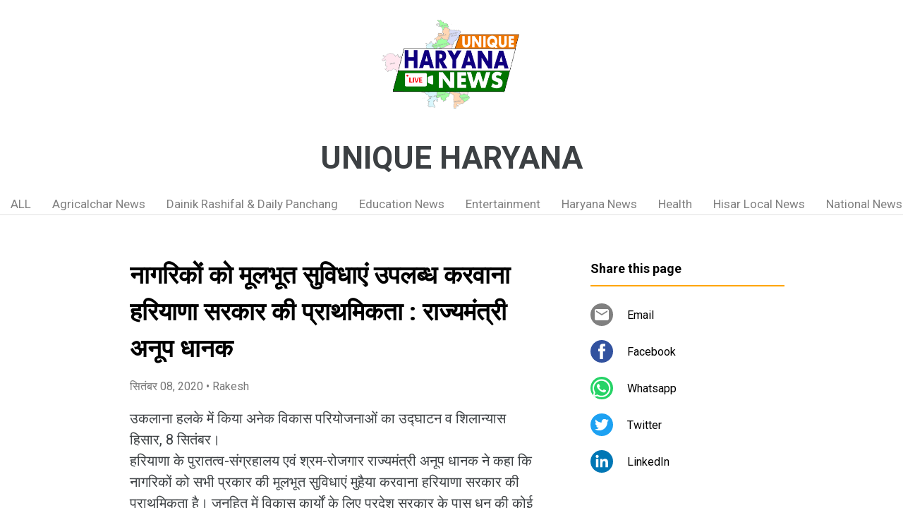

--- FILE ---
content_type: text/html; charset=UTF-8
request_url: https://www.uniqueharyana.page/2020/09/naagarikon-ko-moolabhoot-suvid-4liI-L.html
body_size: 40408
content:
<!DOCTYPE html>
<html dir='ltr' xmlns='http://www.w3.org/1999/xhtml' xmlns:b='http://www.google.com/2005/gml/b' xmlns:data='http://www.google.com/2005/gml/data' xmlns:expr='http://www.google.com/2005/gml/expr'>
<head>
<meta content='width=device-width, initial-scale=1' name='viewport'/>
<title>न&#2366;गर&#2367;क&#2379;&#2306; क&#2379; म&#2370;लभ&#2370;त स&#2369;व&#2367;ध&#2366;ए&#2306; उपलब&#2381;ध करव&#2366;न&#2366; हर&#2367;य&#2366;ण&#2366; सरक&#2366;र क&#2368; प&#2381;र&#2366;थम&#2367;कत&#2366; : र&#2366;ज&#2381;यम&#2306;त&#2381;र&#2368; अन&#2370;प ध&#2366;नक</title>
<meta content='text/html; charset=UTF-8' http-equiv='Content-Type'/>
<!-- Chrome, Firefox OS and Opera -->
<meta content='#ffffff' name='theme-color'/>
<!-- Windows Phone -->
<meta content='#ffffff' name='msapplication-navbutton-color'/>
<meta content='blogger' name='generator'/>
<link href='https://www.uniqueharyana.page/favicon.ico' rel='icon' type='image/x-icon'/>
<link href='https://www.uniqueharyana.page/2020/09/naagarikon-ko-moolabhoot-suvid-4liI-L.html' rel='canonical'/>
<link rel="alternate" type="application/atom+xml" title="UNIQUE HARYANA - Atom" href="https://www.uniqueharyana.page/feeds/posts/default" />
<link rel="alternate" type="application/rss+xml" title="UNIQUE HARYANA - RSS" href="https://www.uniqueharyana.page/feeds/posts/default?alt=rss" />
<link rel="service.post" type="application/atom+xml" title="UNIQUE HARYANA - Atom" href="https://www.blogger.com/feeds/7607278680323284344/posts/default" />

<!--Can't find substitution for tag [blog.ieCssRetrofitLinks]-->
<link href='https://blogger.googleusercontent.com/img/b/R29vZ2xl/AVvXsEj2dAiaFi63D3KUQbzjNXeb7YxmVAmfpa-7fqBeU7gCMSRGyrou3B1EMrP9Sfn4oZNEMk_VvI1LVN-LmXxWzCbRrN-A17vwyqNRo43gDOrXCvi2Ox-Cer1Boy3NieU_OWSHNRmifp-bwhkr/' rel='image_src'/>
<meta content='https://www.uniqueharyana.page/2020/09/naagarikon-ko-moolabhoot-suvid-4liI-L.html' property='og:url'/>
<meta content='नागरिकों को मूलभूत सुविधाएं उपलब्ध करवाना हरियाणा सरकार की प्राथमिकता : राज्यमंत्री अनूप धानक' property='og:title'/>
<meta content='उकलाना हलके में किया अनेक विकास परियोजनाओं का उद्घाटन व शिलान्यास हिसार, 8 सितंबर। हरियाणा के पुरातत्व-संग्रहालय एवं श्रम-रोजगार राज्यमंत्री...' property='og:description'/>
<meta content='https://blogger.googleusercontent.com/img/b/R29vZ2xl/AVvXsEj2dAiaFi63D3KUQbzjNXeb7YxmVAmfpa-7fqBeU7gCMSRGyrou3B1EMrP9Sfn4oZNEMk_VvI1LVN-LmXxWzCbRrN-A17vwyqNRo43gDOrXCvi2Ox-Cer1Boy3NieU_OWSHNRmifp-bwhkr/w1200-h630-p-k-no-nu/' property='og:image'/>
<style type='text/css'>@font-face{font-family:'Damion';font-style:normal;font-weight:400;font-display:swap;src:url(//fonts.gstatic.com/s/damion/v15/hv-XlzJ3KEUe_YZkZGw2EzJwV9J-.woff2)format('woff2');unicode-range:U+0100-02BA,U+02BD-02C5,U+02C7-02CC,U+02CE-02D7,U+02DD-02FF,U+0304,U+0308,U+0329,U+1D00-1DBF,U+1E00-1E9F,U+1EF2-1EFF,U+2020,U+20A0-20AB,U+20AD-20C0,U+2113,U+2C60-2C7F,U+A720-A7FF;}@font-face{font-family:'Damion';font-style:normal;font-weight:400;font-display:swap;src:url(//fonts.gstatic.com/s/damion/v15/hv-XlzJ3KEUe_YZkamw2EzJwVw.woff2)format('woff2');unicode-range:U+0000-00FF,U+0131,U+0152-0153,U+02BB-02BC,U+02C6,U+02DA,U+02DC,U+0304,U+0308,U+0329,U+2000-206F,U+20AC,U+2122,U+2191,U+2193,U+2212,U+2215,U+FEFF,U+FFFD;}@font-face{font-family:'Playfair Display';font-style:normal;font-weight:900;font-display:swap;src:url(//fonts.gstatic.com/s/playfairdisplay/v40/nuFvD-vYSZviVYUb_rj3ij__anPXJzDwcbmjWBN2PKfsunDTbtPK-F2qC0usEw.woff2)format('woff2');unicode-range:U+0301,U+0400-045F,U+0490-0491,U+04B0-04B1,U+2116;}@font-face{font-family:'Playfair Display';font-style:normal;font-weight:900;font-display:swap;src:url(//fonts.gstatic.com/s/playfairdisplay/v40/nuFvD-vYSZviVYUb_rj3ij__anPXJzDwcbmjWBN2PKfsunDYbtPK-F2qC0usEw.woff2)format('woff2');unicode-range:U+0102-0103,U+0110-0111,U+0128-0129,U+0168-0169,U+01A0-01A1,U+01AF-01B0,U+0300-0301,U+0303-0304,U+0308-0309,U+0323,U+0329,U+1EA0-1EF9,U+20AB;}@font-face{font-family:'Playfair Display';font-style:normal;font-weight:900;font-display:swap;src:url(//fonts.gstatic.com/s/playfairdisplay/v40/nuFvD-vYSZviVYUb_rj3ij__anPXJzDwcbmjWBN2PKfsunDZbtPK-F2qC0usEw.woff2)format('woff2');unicode-range:U+0100-02BA,U+02BD-02C5,U+02C7-02CC,U+02CE-02D7,U+02DD-02FF,U+0304,U+0308,U+0329,U+1D00-1DBF,U+1E00-1E9F,U+1EF2-1EFF,U+2020,U+20A0-20AB,U+20AD-20C0,U+2113,U+2C60-2C7F,U+A720-A7FF;}@font-face{font-family:'Playfair Display';font-style:normal;font-weight:900;font-display:swap;src:url(//fonts.gstatic.com/s/playfairdisplay/v40/nuFvD-vYSZviVYUb_rj3ij__anPXJzDwcbmjWBN2PKfsunDXbtPK-F2qC0s.woff2)format('woff2');unicode-range:U+0000-00FF,U+0131,U+0152-0153,U+02BB-02BC,U+02C6,U+02DA,U+02DC,U+0304,U+0308,U+0329,U+2000-206F,U+20AC,U+2122,U+2191,U+2193,U+2212,U+2215,U+FEFF,U+FFFD;}@font-face{font-family:'Roboto';font-style:italic;font-weight:300;font-stretch:100%;font-display:swap;src:url(//fonts.gstatic.com/s/roboto/v50/KFOKCnqEu92Fr1Mu53ZEC9_Vu3r1gIhOszmOClHrs6ljXfMMLt_QuAX-k3Yi128m0kN2.woff2)format('woff2');unicode-range:U+0460-052F,U+1C80-1C8A,U+20B4,U+2DE0-2DFF,U+A640-A69F,U+FE2E-FE2F;}@font-face{font-family:'Roboto';font-style:italic;font-weight:300;font-stretch:100%;font-display:swap;src:url(//fonts.gstatic.com/s/roboto/v50/KFOKCnqEu92Fr1Mu53ZEC9_Vu3r1gIhOszmOClHrs6ljXfMMLt_QuAz-k3Yi128m0kN2.woff2)format('woff2');unicode-range:U+0301,U+0400-045F,U+0490-0491,U+04B0-04B1,U+2116;}@font-face{font-family:'Roboto';font-style:italic;font-weight:300;font-stretch:100%;font-display:swap;src:url(//fonts.gstatic.com/s/roboto/v50/KFOKCnqEu92Fr1Mu53ZEC9_Vu3r1gIhOszmOClHrs6ljXfMMLt_QuAT-k3Yi128m0kN2.woff2)format('woff2');unicode-range:U+1F00-1FFF;}@font-face{font-family:'Roboto';font-style:italic;font-weight:300;font-stretch:100%;font-display:swap;src:url(//fonts.gstatic.com/s/roboto/v50/KFOKCnqEu92Fr1Mu53ZEC9_Vu3r1gIhOszmOClHrs6ljXfMMLt_QuAv-k3Yi128m0kN2.woff2)format('woff2');unicode-range:U+0370-0377,U+037A-037F,U+0384-038A,U+038C,U+038E-03A1,U+03A3-03FF;}@font-face{font-family:'Roboto';font-style:italic;font-weight:300;font-stretch:100%;font-display:swap;src:url(//fonts.gstatic.com/s/roboto/v50/KFOKCnqEu92Fr1Mu53ZEC9_Vu3r1gIhOszmOClHrs6ljXfMMLt_QuHT-k3Yi128m0kN2.woff2)format('woff2');unicode-range:U+0302-0303,U+0305,U+0307-0308,U+0310,U+0312,U+0315,U+031A,U+0326-0327,U+032C,U+032F-0330,U+0332-0333,U+0338,U+033A,U+0346,U+034D,U+0391-03A1,U+03A3-03A9,U+03B1-03C9,U+03D1,U+03D5-03D6,U+03F0-03F1,U+03F4-03F5,U+2016-2017,U+2034-2038,U+203C,U+2040,U+2043,U+2047,U+2050,U+2057,U+205F,U+2070-2071,U+2074-208E,U+2090-209C,U+20D0-20DC,U+20E1,U+20E5-20EF,U+2100-2112,U+2114-2115,U+2117-2121,U+2123-214F,U+2190,U+2192,U+2194-21AE,U+21B0-21E5,U+21F1-21F2,U+21F4-2211,U+2213-2214,U+2216-22FF,U+2308-230B,U+2310,U+2319,U+231C-2321,U+2336-237A,U+237C,U+2395,U+239B-23B7,U+23D0,U+23DC-23E1,U+2474-2475,U+25AF,U+25B3,U+25B7,U+25BD,U+25C1,U+25CA,U+25CC,U+25FB,U+266D-266F,U+27C0-27FF,U+2900-2AFF,U+2B0E-2B11,U+2B30-2B4C,U+2BFE,U+3030,U+FF5B,U+FF5D,U+1D400-1D7FF,U+1EE00-1EEFF;}@font-face{font-family:'Roboto';font-style:italic;font-weight:300;font-stretch:100%;font-display:swap;src:url(//fonts.gstatic.com/s/roboto/v50/KFOKCnqEu92Fr1Mu53ZEC9_Vu3r1gIhOszmOClHrs6ljXfMMLt_QuGb-k3Yi128m0kN2.woff2)format('woff2');unicode-range:U+0001-000C,U+000E-001F,U+007F-009F,U+20DD-20E0,U+20E2-20E4,U+2150-218F,U+2190,U+2192,U+2194-2199,U+21AF,U+21E6-21F0,U+21F3,U+2218-2219,U+2299,U+22C4-22C6,U+2300-243F,U+2440-244A,U+2460-24FF,U+25A0-27BF,U+2800-28FF,U+2921-2922,U+2981,U+29BF,U+29EB,U+2B00-2BFF,U+4DC0-4DFF,U+FFF9-FFFB,U+10140-1018E,U+10190-1019C,U+101A0,U+101D0-101FD,U+102E0-102FB,U+10E60-10E7E,U+1D2C0-1D2D3,U+1D2E0-1D37F,U+1F000-1F0FF,U+1F100-1F1AD,U+1F1E6-1F1FF,U+1F30D-1F30F,U+1F315,U+1F31C,U+1F31E,U+1F320-1F32C,U+1F336,U+1F378,U+1F37D,U+1F382,U+1F393-1F39F,U+1F3A7-1F3A8,U+1F3AC-1F3AF,U+1F3C2,U+1F3C4-1F3C6,U+1F3CA-1F3CE,U+1F3D4-1F3E0,U+1F3ED,U+1F3F1-1F3F3,U+1F3F5-1F3F7,U+1F408,U+1F415,U+1F41F,U+1F426,U+1F43F,U+1F441-1F442,U+1F444,U+1F446-1F449,U+1F44C-1F44E,U+1F453,U+1F46A,U+1F47D,U+1F4A3,U+1F4B0,U+1F4B3,U+1F4B9,U+1F4BB,U+1F4BF,U+1F4C8-1F4CB,U+1F4D6,U+1F4DA,U+1F4DF,U+1F4E3-1F4E6,U+1F4EA-1F4ED,U+1F4F7,U+1F4F9-1F4FB,U+1F4FD-1F4FE,U+1F503,U+1F507-1F50B,U+1F50D,U+1F512-1F513,U+1F53E-1F54A,U+1F54F-1F5FA,U+1F610,U+1F650-1F67F,U+1F687,U+1F68D,U+1F691,U+1F694,U+1F698,U+1F6AD,U+1F6B2,U+1F6B9-1F6BA,U+1F6BC,U+1F6C6-1F6CF,U+1F6D3-1F6D7,U+1F6E0-1F6EA,U+1F6F0-1F6F3,U+1F6F7-1F6FC,U+1F700-1F7FF,U+1F800-1F80B,U+1F810-1F847,U+1F850-1F859,U+1F860-1F887,U+1F890-1F8AD,U+1F8B0-1F8BB,U+1F8C0-1F8C1,U+1F900-1F90B,U+1F93B,U+1F946,U+1F984,U+1F996,U+1F9E9,U+1FA00-1FA6F,U+1FA70-1FA7C,U+1FA80-1FA89,U+1FA8F-1FAC6,U+1FACE-1FADC,U+1FADF-1FAE9,U+1FAF0-1FAF8,U+1FB00-1FBFF;}@font-face{font-family:'Roboto';font-style:italic;font-weight:300;font-stretch:100%;font-display:swap;src:url(//fonts.gstatic.com/s/roboto/v50/KFOKCnqEu92Fr1Mu53ZEC9_Vu3r1gIhOszmOClHrs6ljXfMMLt_QuAf-k3Yi128m0kN2.woff2)format('woff2');unicode-range:U+0102-0103,U+0110-0111,U+0128-0129,U+0168-0169,U+01A0-01A1,U+01AF-01B0,U+0300-0301,U+0303-0304,U+0308-0309,U+0323,U+0329,U+1EA0-1EF9,U+20AB;}@font-face{font-family:'Roboto';font-style:italic;font-weight:300;font-stretch:100%;font-display:swap;src:url(//fonts.gstatic.com/s/roboto/v50/KFOKCnqEu92Fr1Mu53ZEC9_Vu3r1gIhOszmOClHrs6ljXfMMLt_QuAb-k3Yi128m0kN2.woff2)format('woff2');unicode-range:U+0100-02BA,U+02BD-02C5,U+02C7-02CC,U+02CE-02D7,U+02DD-02FF,U+0304,U+0308,U+0329,U+1D00-1DBF,U+1E00-1E9F,U+1EF2-1EFF,U+2020,U+20A0-20AB,U+20AD-20C0,U+2113,U+2C60-2C7F,U+A720-A7FF;}@font-face{font-family:'Roboto';font-style:italic;font-weight:300;font-stretch:100%;font-display:swap;src:url(//fonts.gstatic.com/s/roboto/v50/KFOKCnqEu92Fr1Mu53ZEC9_Vu3r1gIhOszmOClHrs6ljXfMMLt_QuAj-k3Yi128m0g.woff2)format('woff2');unicode-range:U+0000-00FF,U+0131,U+0152-0153,U+02BB-02BC,U+02C6,U+02DA,U+02DC,U+0304,U+0308,U+0329,U+2000-206F,U+20AC,U+2122,U+2191,U+2193,U+2212,U+2215,U+FEFF,U+FFFD;}@font-face{font-family:'Roboto';font-style:normal;font-weight:400;font-stretch:100%;font-display:swap;src:url(//fonts.gstatic.com/s/roboto/v50/KFO7CnqEu92Fr1ME7kSn66aGLdTylUAMa3GUBHMdazTgWw.woff2)format('woff2');unicode-range:U+0460-052F,U+1C80-1C8A,U+20B4,U+2DE0-2DFF,U+A640-A69F,U+FE2E-FE2F;}@font-face{font-family:'Roboto';font-style:normal;font-weight:400;font-stretch:100%;font-display:swap;src:url(//fonts.gstatic.com/s/roboto/v50/KFO7CnqEu92Fr1ME7kSn66aGLdTylUAMa3iUBHMdazTgWw.woff2)format('woff2');unicode-range:U+0301,U+0400-045F,U+0490-0491,U+04B0-04B1,U+2116;}@font-face{font-family:'Roboto';font-style:normal;font-weight:400;font-stretch:100%;font-display:swap;src:url(//fonts.gstatic.com/s/roboto/v50/KFO7CnqEu92Fr1ME7kSn66aGLdTylUAMa3CUBHMdazTgWw.woff2)format('woff2');unicode-range:U+1F00-1FFF;}@font-face{font-family:'Roboto';font-style:normal;font-weight:400;font-stretch:100%;font-display:swap;src:url(//fonts.gstatic.com/s/roboto/v50/KFO7CnqEu92Fr1ME7kSn66aGLdTylUAMa3-UBHMdazTgWw.woff2)format('woff2');unicode-range:U+0370-0377,U+037A-037F,U+0384-038A,U+038C,U+038E-03A1,U+03A3-03FF;}@font-face{font-family:'Roboto';font-style:normal;font-weight:400;font-stretch:100%;font-display:swap;src:url(//fonts.gstatic.com/s/roboto/v50/KFO7CnqEu92Fr1ME7kSn66aGLdTylUAMawCUBHMdazTgWw.woff2)format('woff2');unicode-range:U+0302-0303,U+0305,U+0307-0308,U+0310,U+0312,U+0315,U+031A,U+0326-0327,U+032C,U+032F-0330,U+0332-0333,U+0338,U+033A,U+0346,U+034D,U+0391-03A1,U+03A3-03A9,U+03B1-03C9,U+03D1,U+03D5-03D6,U+03F0-03F1,U+03F4-03F5,U+2016-2017,U+2034-2038,U+203C,U+2040,U+2043,U+2047,U+2050,U+2057,U+205F,U+2070-2071,U+2074-208E,U+2090-209C,U+20D0-20DC,U+20E1,U+20E5-20EF,U+2100-2112,U+2114-2115,U+2117-2121,U+2123-214F,U+2190,U+2192,U+2194-21AE,U+21B0-21E5,U+21F1-21F2,U+21F4-2211,U+2213-2214,U+2216-22FF,U+2308-230B,U+2310,U+2319,U+231C-2321,U+2336-237A,U+237C,U+2395,U+239B-23B7,U+23D0,U+23DC-23E1,U+2474-2475,U+25AF,U+25B3,U+25B7,U+25BD,U+25C1,U+25CA,U+25CC,U+25FB,U+266D-266F,U+27C0-27FF,U+2900-2AFF,U+2B0E-2B11,U+2B30-2B4C,U+2BFE,U+3030,U+FF5B,U+FF5D,U+1D400-1D7FF,U+1EE00-1EEFF;}@font-face{font-family:'Roboto';font-style:normal;font-weight:400;font-stretch:100%;font-display:swap;src:url(//fonts.gstatic.com/s/roboto/v50/KFO7CnqEu92Fr1ME7kSn66aGLdTylUAMaxKUBHMdazTgWw.woff2)format('woff2');unicode-range:U+0001-000C,U+000E-001F,U+007F-009F,U+20DD-20E0,U+20E2-20E4,U+2150-218F,U+2190,U+2192,U+2194-2199,U+21AF,U+21E6-21F0,U+21F3,U+2218-2219,U+2299,U+22C4-22C6,U+2300-243F,U+2440-244A,U+2460-24FF,U+25A0-27BF,U+2800-28FF,U+2921-2922,U+2981,U+29BF,U+29EB,U+2B00-2BFF,U+4DC0-4DFF,U+FFF9-FFFB,U+10140-1018E,U+10190-1019C,U+101A0,U+101D0-101FD,U+102E0-102FB,U+10E60-10E7E,U+1D2C0-1D2D3,U+1D2E0-1D37F,U+1F000-1F0FF,U+1F100-1F1AD,U+1F1E6-1F1FF,U+1F30D-1F30F,U+1F315,U+1F31C,U+1F31E,U+1F320-1F32C,U+1F336,U+1F378,U+1F37D,U+1F382,U+1F393-1F39F,U+1F3A7-1F3A8,U+1F3AC-1F3AF,U+1F3C2,U+1F3C4-1F3C6,U+1F3CA-1F3CE,U+1F3D4-1F3E0,U+1F3ED,U+1F3F1-1F3F3,U+1F3F5-1F3F7,U+1F408,U+1F415,U+1F41F,U+1F426,U+1F43F,U+1F441-1F442,U+1F444,U+1F446-1F449,U+1F44C-1F44E,U+1F453,U+1F46A,U+1F47D,U+1F4A3,U+1F4B0,U+1F4B3,U+1F4B9,U+1F4BB,U+1F4BF,U+1F4C8-1F4CB,U+1F4D6,U+1F4DA,U+1F4DF,U+1F4E3-1F4E6,U+1F4EA-1F4ED,U+1F4F7,U+1F4F9-1F4FB,U+1F4FD-1F4FE,U+1F503,U+1F507-1F50B,U+1F50D,U+1F512-1F513,U+1F53E-1F54A,U+1F54F-1F5FA,U+1F610,U+1F650-1F67F,U+1F687,U+1F68D,U+1F691,U+1F694,U+1F698,U+1F6AD,U+1F6B2,U+1F6B9-1F6BA,U+1F6BC,U+1F6C6-1F6CF,U+1F6D3-1F6D7,U+1F6E0-1F6EA,U+1F6F0-1F6F3,U+1F6F7-1F6FC,U+1F700-1F7FF,U+1F800-1F80B,U+1F810-1F847,U+1F850-1F859,U+1F860-1F887,U+1F890-1F8AD,U+1F8B0-1F8BB,U+1F8C0-1F8C1,U+1F900-1F90B,U+1F93B,U+1F946,U+1F984,U+1F996,U+1F9E9,U+1FA00-1FA6F,U+1FA70-1FA7C,U+1FA80-1FA89,U+1FA8F-1FAC6,U+1FACE-1FADC,U+1FADF-1FAE9,U+1FAF0-1FAF8,U+1FB00-1FBFF;}@font-face{font-family:'Roboto';font-style:normal;font-weight:400;font-stretch:100%;font-display:swap;src:url(//fonts.gstatic.com/s/roboto/v50/KFO7CnqEu92Fr1ME7kSn66aGLdTylUAMa3OUBHMdazTgWw.woff2)format('woff2');unicode-range:U+0102-0103,U+0110-0111,U+0128-0129,U+0168-0169,U+01A0-01A1,U+01AF-01B0,U+0300-0301,U+0303-0304,U+0308-0309,U+0323,U+0329,U+1EA0-1EF9,U+20AB;}@font-face{font-family:'Roboto';font-style:normal;font-weight:400;font-stretch:100%;font-display:swap;src:url(//fonts.gstatic.com/s/roboto/v50/KFO7CnqEu92Fr1ME7kSn66aGLdTylUAMa3KUBHMdazTgWw.woff2)format('woff2');unicode-range:U+0100-02BA,U+02BD-02C5,U+02C7-02CC,U+02CE-02D7,U+02DD-02FF,U+0304,U+0308,U+0329,U+1D00-1DBF,U+1E00-1E9F,U+1EF2-1EFF,U+2020,U+20A0-20AB,U+20AD-20C0,U+2113,U+2C60-2C7F,U+A720-A7FF;}@font-face{font-family:'Roboto';font-style:normal;font-weight:400;font-stretch:100%;font-display:swap;src:url(//fonts.gstatic.com/s/roboto/v50/KFO7CnqEu92Fr1ME7kSn66aGLdTylUAMa3yUBHMdazQ.woff2)format('woff2');unicode-range:U+0000-00FF,U+0131,U+0152-0153,U+02BB-02BC,U+02C6,U+02DA,U+02DC,U+0304,U+0308,U+0329,U+2000-206F,U+20AC,U+2122,U+2191,U+2193,U+2212,U+2215,U+FEFF,U+FFFD;}@font-face{font-family:'Roboto';font-style:normal;font-weight:700;font-stretch:100%;font-display:swap;src:url(//fonts.gstatic.com/s/roboto/v50/KFO7CnqEu92Fr1ME7kSn66aGLdTylUAMa3GUBHMdazTgWw.woff2)format('woff2');unicode-range:U+0460-052F,U+1C80-1C8A,U+20B4,U+2DE0-2DFF,U+A640-A69F,U+FE2E-FE2F;}@font-face{font-family:'Roboto';font-style:normal;font-weight:700;font-stretch:100%;font-display:swap;src:url(//fonts.gstatic.com/s/roboto/v50/KFO7CnqEu92Fr1ME7kSn66aGLdTylUAMa3iUBHMdazTgWw.woff2)format('woff2');unicode-range:U+0301,U+0400-045F,U+0490-0491,U+04B0-04B1,U+2116;}@font-face{font-family:'Roboto';font-style:normal;font-weight:700;font-stretch:100%;font-display:swap;src:url(//fonts.gstatic.com/s/roboto/v50/KFO7CnqEu92Fr1ME7kSn66aGLdTylUAMa3CUBHMdazTgWw.woff2)format('woff2');unicode-range:U+1F00-1FFF;}@font-face{font-family:'Roboto';font-style:normal;font-weight:700;font-stretch:100%;font-display:swap;src:url(//fonts.gstatic.com/s/roboto/v50/KFO7CnqEu92Fr1ME7kSn66aGLdTylUAMa3-UBHMdazTgWw.woff2)format('woff2');unicode-range:U+0370-0377,U+037A-037F,U+0384-038A,U+038C,U+038E-03A1,U+03A3-03FF;}@font-face{font-family:'Roboto';font-style:normal;font-weight:700;font-stretch:100%;font-display:swap;src:url(//fonts.gstatic.com/s/roboto/v50/KFO7CnqEu92Fr1ME7kSn66aGLdTylUAMawCUBHMdazTgWw.woff2)format('woff2');unicode-range:U+0302-0303,U+0305,U+0307-0308,U+0310,U+0312,U+0315,U+031A,U+0326-0327,U+032C,U+032F-0330,U+0332-0333,U+0338,U+033A,U+0346,U+034D,U+0391-03A1,U+03A3-03A9,U+03B1-03C9,U+03D1,U+03D5-03D6,U+03F0-03F1,U+03F4-03F5,U+2016-2017,U+2034-2038,U+203C,U+2040,U+2043,U+2047,U+2050,U+2057,U+205F,U+2070-2071,U+2074-208E,U+2090-209C,U+20D0-20DC,U+20E1,U+20E5-20EF,U+2100-2112,U+2114-2115,U+2117-2121,U+2123-214F,U+2190,U+2192,U+2194-21AE,U+21B0-21E5,U+21F1-21F2,U+21F4-2211,U+2213-2214,U+2216-22FF,U+2308-230B,U+2310,U+2319,U+231C-2321,U+2336-237A,U+237C,U+2395,U+239B-23B7,U+23D0,U+23DC-23E1,U+2474-2475,U+25AF,U+25B3,U+25B7,U+25BD,U+25C1,U+25CA,U+25CC,U+25FB,U+266D-266F,U+27C0-27FF,U+2900-2AFF,U+2B0E-2B11,U+2B30-2B4C,U+2BFE,U+3030,U+FF5B,U+FF5D,U+1D400-1D7FF,U+1EE00-1EEFF;}@font-face{font-family:'Roboto';font-style:normal;font-weight:700;font-stretch:100%;font-display:swap;src:url(//fonts.gstatic.com/s/roboto/v50/KFO7CnqEu92Fr1ME7kSn66aGLdTylUAMaxKUBHMdazTgWw.woff2)format('woff2');unicode-range:U+0001-000C,U+000E-001F,U+007F-009F,U+20DD-20E0,U+20E2-20E4,U+2150-218F,U+2190,U+2192,U+2194-2199,U+21AF,U+21E6-21F0,U+21F3,U+2218-2219,U+2299,U+22C4-22C6,U+2300-243F,U+2440-244A,U+2460-24FF,U+25A0-27BF,U+2800-28FF,U+2921-2922,U+2981,U+29BF,U+29EB,U+2B00-2BFF,U+4DC0-4DFF,U+FFF9-FFFB,U+10140-1018E,U+10190-1019C,U+101A0,U+101D0-101FD,U+102E0-102FB,U+10E60-10E7E,U+1D2C0-1D2D3,U+1D2E0-1D37F,U+1F000-1F0FF,U+1F100-1F1AD,U+1F1E6-1F1FF,U+1F30D-1F30F,U+1F315,U+1F31C,U+1F31E,U+1F320-1F32C,U+1F336,U+1F378,U+1F37D,U+1F382,U+1F393-1F39F,U+1F3A7-1F3A8,U+1F3AC-1F3AF,U+1F3C2,U+1F3C4-1F3C6,U+1F3CA-1F3CE,U+1F3D4-1F3E0,U+1F3ED,U+1F3F1-1F3F3,U+1F3F5-1F3F7,U+1F408,U+1F415,U+1F41F,U+1F426,U+1F43F,U+1F441-1F442,U+1F444,U+1F446-1F449,U+1F44C-1F44E,U+1F453,U+1F46A,U+1F47D,U+1F4A3,U+1F4B0,U+1F4B3,U+1F4B9,U+1F4BB,U+1F4BF,U+1F4C8-1F4CB,U+1F4D6,U+1F4DA,U+1F4DF,U+1F4E3-1F4E6,U+1F4EA-1F4ED,U+1F4F7,U+1F4F9-1F4FB,U+1F4FD-1F4FE,U+1F503,U+1F507-1F50B,U+1F50D,U+1F512-1F513,U+1F53E-1F54A,U+1F54F-1F5FA,U+1F610,U+1F650-1F67F,U+1F687,U+1F68D,U+1F691,U+1F694,U+1F698,U+1F6AD,U+1F6B2,U+1F6B9-1F6BA,U+1F6BC,U+1F6C6-1F6CF,U+1F6D3-1F6D7,U+1F6E0-1F6EA,U+1F6F0-1F6F3,U+1F6F7-1F6FC,U+1F700-1F7FF,U+1F800-1F80B,U+1F810-1F847,U+1F850-1F859,U+1F860-1F887,U+1F890-1F8AD,U+1F8B0-1F8BB,U+1F8C0-1F8C1,U+1F900-1F90B,U+1F93B,U+1F946,U+1F984,U+1F996,U+1F9E9,U+1FA00-1FA6F,U+1FA70-1FA7C,U+1FA80-1FA89,U+1FA8F-1FAC6,U+1FACE-1FADC,U+1FADF-1FAE9,U+1FAF0-1FAF8,U+1FB00-1FBFF;}@font-face{font-family:'Roboto';font-style:normal;font-weight:700;font-stretch:100%;font-display:swap;src:url(//fonts.gstatic.com/s/roboto/v50/KFO7CnqEu92Fr1ME7kSn66aGLdTylUAMa3OUBHMdazTgWw.woff2)format('woff2');unicode-range:U+0102-0103,U+0110-0111,U+0128-0129,U+0168-0169,U+01A0-01A1,U+01AF-01B0,U+0300-0301,U+0303-0304,U+0308-0309,U+0323,U+0329,U+1EA0-1EF9,U+20AB;}@font-face{font-family:'Roboto';font-style:normal;font-weight:700;font-stretch:100%;font-display:swap;src:url(//fonts.gstatic.com/s/roboto/v50/KFO7CnqEu92Fr1ME7kSn66aGLdTylUAMa3KUBHMdazTgWw.woff2)format('woff2');unicode-range:U+0100-02BA,U+02BD-02C5,U+02C7-02CC,U+02CE-02D7,U+02DD-02FF,U+0304,U+0308,U+0329,U+1D00-1DBF,U+1E00-1E9F,U+1EF2-1EFF,U+2020,U+20A0-20AB,U+20AD-20C0,U+2113,U+2C60-2C7F,U+A720-A7FF;}@font-face{font-family:'Roboto';font-style:normal;font-weight:700;font-stretch:100%;font-display:swap;src:url(//fonts.gstatic.com/s/roboto/v50/KFO7CnqEu92Fr1ME7kSn66aGLdTylUAMa3yUBHMdazQ.woff2)format('woff2');unicode-range:U+0000-00FF,U+0131,U+0152-0153,U+02BB-02BC,U+02C6,U+02DA,U+02DC,U+0304,U+0308,U+0329,U+2000-206F,U+20AC,U+2122,U+2191,U+2193,U+2212,U+2215,U+FEFF,U+FFFD;}</style>
<style id='page-skin-1' type='text/css'><!--
/*! normalize.css v3.0.1 | MIT License | git.io/normalize */html{font-family:sans-serif;-ms-text-size-adjust:100%;-webkit-text-size-adjust:100%}body{margin:0}article,aside,details,figcaption,figure,footer,header,hgroup,main,nav,section,summary{display:block}audio,canvas,progress,video{display:inline-block;vertical-align:baseline}audio:not([controls]){display:none;height:0}[hidden],template{display:none}a{background:transparent}a:active,a:hover{outline:0}abbr[title]{border-bottom:1px dotted}b,strong{font-weight:bold}dfn{font-style:italic}h1{font-size:2em;margin:.67em 0}mark{background:#ff0;color:#000}small{font-size:80%}sub,sup{font-size:75%;line-height:0;position:relative;vertical-align:baseline}sup{top:-0.5em}sub{bottom:-0.25em}img{border:0}svg:not(:root){overflow:hidden}figure{margin:1em 40px}hr{-moz-box-sizing:content-box;box-sizing:content-box;height:0}pre{overflow:auto}code,kbd,pre,samp{font-family:monospace,monospace;font-size:1em}button,input,optgroup,select,textarea{color:inherit;font:inherit;margin:0}button{overflow:visible}button,select{text-transform:none}button,html input[type="button"],input[type="reset"],input[type="submit"]{-webkit-appearance:button;cursor:pointer}button[disabled],html input[disabled]{cursor:default}button::-moz-focus-inner,input::-moz-focus-inner{border:0;padding:0}input{line-height:normal}input[type="checkbox"],input[type="radio"]{box-sizing:border-box;padding:0}input[type="number"]::-webkit-inner-spin-button,input[type="number"]::-webkit-outer-spin-button{height:auto}input[type="search"]{-webkit-appearance:textfield;-moz-box-sizing:content-box;-webkit-box-sizing:content-box;box-sizing:content-box}input[type="search"]::-webkit-search-cancel-button,input[type="search"]::-webkit-search-decoration{-webkit-appearance:none}fieldset{border:1px solid #c0c0c0;margin:0 2px;padding:.35em .625em .75em}legend{border:0;padding:0}textarea{overflow:auto}optgroup{font-weight:bold}table{border-collapse:collapse;border-spacing:0}td,th{padding:0}
/*!************************************************
* Blogger Template Style
* Name: Contempo
**************************************************/
html{
height: 100%;
font-family: Roboto, sans-serif;
}
body{
overflow-wrap:break-word;
word-break:break-word;
word-wrap:break-word;
height: 100%;
}
.hidden{
display: none;
}
.visible-mobile{
display: block;
}
.invisible{
visibility:hidden
}
.inline-ad{
border-bottom: 1px solid #e0e0e0;
}
.container::after,.float-container::after{
clear:both;
content:'';
display:table
}
.clearboth{
clear:both
}
.page{
display: flex;
flex-direction: column;
overflow: hidden;
height: 100%;
}
#header{
border-bottom: 1px solid #e0e0e0;
background-color: #ffffff;
}
.Header{
display: flex;
height: 56px;
align-items: center;
justify-content: space-between;
}
.header-page-logo img{
margin: 12px 0 12px 16px;
height: 32px;
max-width: 64px;
flex-shrink: 0;
flex-basis: 32px;
}
.header-title{
flex-grow: 1;
flex-shrink: 1;
overflow-x: scroll;
}
.header-title h1{
line-height: 24px;
font-size: 20px;
font-weight: 600;
color: #3c4043;
margin-left: 16px;
white-space: nowrap;
flex-grow: 1;
}
.header-title a{
text-decoration: none;
color: #3c4043;
}
.mobile-nav-buttons{
display: flex;
align-items: center;
margin-right: 16px;
margin-left: 16px;
}
.mobile-nav-buttons img{
height: 24px;
width: 24px;
}
.label-section{
display: flex;
overflow-x: auto
}
.highlight-label{
border-bottom: 3px solid #fbb305;
color: #3c4043 !important;
}
.label-name{
padding: 10px 15px 5px 15px;
font-size: 17px;
color: #808080;
text-decoration: none;
flex: 0 0 auto;
}
.under-header{
flex-grow: 1;
display: flex;
flex-direction: column;
overflow: auto;
}
#blog-content{
width: 100%;
}
.page-body{
flex: 1;
outline: none;
background-color: #ffffff;
max-width: 728px;
align-self: center;
width: 100%;
}
.FeaturedPost a{
text-decoration: none;
}
.FeaturedPost img{
object-fit: cover;
width: 100%;
height: 130px;
object-position: center;
float: none;
border-radius: 0px;
margin: 5px 0px 7px 0px;
}
.post{
display: flex;
flex-direction: row;
justify-content: space-between;
padding: 10px 0;
border-bottom: solid 1px rgba(0,0,0,0.12);
font-style: normal;
}
.post-snippet-text{
flex: 1;
margin: 0 10px;
display: flex;
flex-direction: column;
height: 128px;
max-width: calc(100% - 20px);
min-width: 140px;
}
.post-snippet-text a{
text-decoration: none;
color: #0080FF;
font-style: normal;
}
.post-snippet{
color: grey;
margin-bottom: 10px;
overflow: hidden;
flex: 1;
height: 42px;
line-height: 21px;
font-size: 14px;
}
.snippet-image{
margin-right: 10px;
margin-left: 15px;
margin-top: 2px;
}
.snippet-image img{
border-radius: 8px;
height: 90px;
width: 90px;
object-fit: cover;
}
.post-link{
text-decoration: none;
}
.post-full .post-title{
margin: 20px 16px 12px;
font-weight: 600;
color: #202124;
line-height: 42px;
font-size: 28px;
max-height: none;
height: auto;
}
.post-title{
margin-bottom: 10px;
color: #212121;
font-size: 16px;
line-height: 24px;
height: 48px;
overflow: hidden;
text-overflow: ellipsis;
font-weight: 600;
}
.FeaturedPost .post .post-title{
font-size: 20px;
line-height: 30px;
height: 60px;
}
.FeaturedPost .post .post-snippet-text{
height: 140px;
}
.contentdate{
font-size: 12px;
line-height: 18px;
color: #757575;
font-style: normal;
height: 20px;
white-space: nowrap;
overflow: hidden;
width: 100%;
text-overflow: ellipsis;
}
.post-full .contentdate{
margin: 16px;
color: #3c4043;
height: auto;
width: calc(100% - 32px);
white-space: normal;
font-size: 14px;
line-height: 21px;
}
.post-body{
margin: 16px 16px 32px 16px;
font-size: 20px;
line-height: 1.5;
color: #3c4043;
}
.post-body img {
max-width: 100%;
height: auto;
}
.navlekha-video-container {
clear: both;
text-align: center;
position: relative;
overflow: hidden;
padding-top: 50%;
}
.navlekha-video-content {
position: absolute;
top: 0;
left: 0;
width: 100%;
height: 100%;
border: 0;
}
.blog-pager{
background-color: #fbc43a;
border-radius: 4px;
height: 36px;
width: 178px;
align-items: center;
display: flex;
justify-content: center;
margin: 15px auto 0px auto;
font-size: 14px;
text-decoration: none;
}
.blog-pager-link{
color: black;
}
.blog-pagination{
display: flex;
flex-direction: column-reverse;
padding: 0 0 15px 0;
font-style: normal;
}
#top-ra{
list-style: none;
padding-left: 5px;
margin: 0;
}
#top-ra > .comment{
display: flex;
flex-direction: column;
padding: 15px 0px;
position: relative;
}
.comment{
list-style: none;
}
#comments{
margin: 0 16px;
}
.comment-block{
padding: 7px 0 7px 60px;
}
.comment-replybox-thread{
padding-left: 15px;
}
.comments-title{
border-bottom: 1px solid #e0e0e0;
font-size: 17px;
padding-bottom: 12px;
padding-left: 10px;
}
.continue{
margin: 15px 0px;
}
.comment-reply{
text-decoration: none;
text-transform: uppercase;
}
#comment-post-message{
display: none;
}
.avatar-image-container{
position: absolute;
margin: 7px 30px 0 5px;
}
.datetime.secondary-text{
margin-left: 10px;
font-size: 15px;
}
.datetime.secondary-text a{
color: grey;
text-decoration: none;
font-style: italic;
}
.user a{
font-size: 15px;
text-decoration: none;
color: black;
font-style: initial;
font-weight: 600;
}
.comment-actions a{
text-decoration: none;
text-transform: uppercase;
margin-right: 20px;
font-weight: 600;
font-size: 15px;
}
.comment-content{
font-size: 14px;
margin: 12px 0;
}
.thread-toggle{
display:none;
}
.thread-chrome{
padding-left: 60px;
}
.comment-post-message{
display: none;
}
footer{
display: contents;
}
#HTML1{
border-top: 1px solid #e0e0e0;
display: flex;
justify-content: center;
}
.footer{
padding: 18px 0 18px;
display: flex;
flex-direction: column;
text-decoration: none;
max-width: 728px;
flex-grow: 1;
}
.footer *{
margin-left: 16px;
}
.footer span{
font-size: 12px;
color: rgba(95, 99, 104, 0.87);
margin-bottom: 8px;
font-style: normal;
}
.vistaarLogo{
width: 108px;
height: 16px;
}
.hidden-mobile{
display: none;
}
.popup-dialog{
display: block;
position: fixed;
width: 100%;
top: 0;
height: 100%;
background-color: white;
}
.side-heading{
font-size: 20px;
height: 24px;
font-weight: 600;
}
.side-header{
display: flex;
border-bottom: 1px solid #e0e0e0;
justify-content: space-between;
padding: 16px;
}
.contact-content{
margin: 15px 24px 50px 24px;
}
.contact-row{
margin-bottom: 16px;
align-items: center;
display: flex;
font-size: 14px;
}
.contact-row img{
width: 24px;
height: 24px;
margin-right: 32px;
}
.publisher-heading{
font-family: Roboto, Helvetica, sans-serif;
font-size: 18px;
font-weight: 600;
margin: 32px 0 15px 0;
border-bottom: solid 2px orange;
padding-bottom: 12px;
}
.about-info{
margin-bottom: 32px;
margin-top: 12px;
line-height: 20px;
font-size: 14px;
}
.contact{
margin-right: 16px;
}
.share-button-mobile{
margin-left: 16px;
}
.sharebuttons{
display: flex;
flex-wrap: wrap;
max-width: 300px;
margin: 10px auto 40px auto;
}
.sharebutton-row{
display: flex;
flex-direction: column;
}
.sharebutton-row img{
border-radius: 20px;
margin: 24px 30px 10px 30px;
width: 40px;
height: 40px;
cursor: pointer;
}
.sharebutton-row div{
margin: auto 0;
text-align: center;
vertical-align: middle;
}
.share-email{
background-color: grey;
padding: 4px;
width: 32px !important;
height: 32px !important;
}
.share-message{
background-color: grey;
padding: 4px;
width: 32px !important;
height: 32px !important;
}
.share-facebook{
background-color: #32529f;
}
.share-whatsapp{
background-color: #25d366;
}
.share-twitter{
background-color: #1da1f2;
}
.share-linkedin{
background-color: #0077b5;
}
.cover{
background-color: black;
width: 100%;
height: 100%;
position: fixed;
opacity: 50%;
top: 0;
left: 0;
}
.PopularPosts{
margin: 20px 15px 0 15px;
border-bottom: solid 1px rgba(0,0,0,0.12);
}
.PopularPosts .snippet-image img{
height: 65px;
width: 65px;
}
.PopularPosts .post-snippet-text{
margin: 0;
}
.PopularPosts .post{
border-top: solid 1px rgba(0,0,0,0.12);
border-bottom: none;
}
.popularPostTitle{
font-size: 17px;
padding-bottom: 12px;
}
#side-bar{
font-style: normal;
}
#AdSense1 {
display: none;
}
@media only screen and (max-width: 800px) and (min-width: 550px) {
.popup-dialog{
width: 90%;
left: 5%;
top: 20%;
height: auto;
border-radius: 4px;
box-shadow: 0 0 30px black;
}
.sharebuttons{
max-width: 80%;
justify-content: center;
}
.share-message, .share-message + div{
display: none;
}
.page-body{
display: flex;
justify-content: center;
max-width: 650px;
}
.FeaturedPost img{
height: 175px;
border-radius: 10px;
margin: 5px 0 0 0;
}
.PopularPosts .post-titletext{
font-size: 20px;
}
.PopularPosts .snippet-image img{
height: 110px;
width: 110px;
}
.PopularPosts .post{
height: 110px;
}
.PopularPosts .post-snippet-text {
margin: 0 10px;
}
.footer{
max-width: 650px;
}
}
@media only screen and (min-width: 801px) {
#AdSense1 {
display: block;
}
.visible-mobile{
display: none;
}
.page{
display: block;
overflow: scroll;
}
.page-body{
display: flex;
justify-content: center;
max-width: 1024px;
}
.Header{
flex-direction: column;
padding-top: 24px;
padding-bottom: 28px;
padding: 12px 24px;
height: unset;
}
.header-page-logo img{
float: unset;
margin: 0px 0px 15px 0px;
height: 160px;
max-width: unset;
}
.header-title{
overflow-x: hidden;
}
.header-title h1{
font-size: 44px;
margin: 0px 16px 0px;
line-height: 66px;
max-width: 1024px;
white-space: normal;
text-align: center;
}
.under-header{
overflow: initial;
}
.mobile-nav-buttons{
display: none;
}
.label-section{
width: fit-content;
margin: auto;
}
#blog-content{
padding: 40px 20px 0px 40px;
min-width: 270px;
flex: 1;
}
.post{
padding: 24px 0px;
height: 152px;
}
.FeaturedPost .post {
height: 166px;
}
.post-full .post-title{
font-size: 35px;
line-height: 52.5px;
color: #000000;
}
.post-title{
line-height: 33px;
font-size: 22px;
height: 66px;
overflow: hidden;
margin-bottom: 6px;
min-height: 32px;
font-weight: 600;
}
.post-snippet{
margin-bottom: 10px;
line-height: 25px;
height: 50px;
font-size: 16px;
}
.post-snippet-text{
margin: 0;
height: 152px;
}
.snippet-image{
margin-left: 20px;
}
.snippet-image img{
height: 105px;
width: 105px;
}
.FeaturedPost .post .post-title{
font-size: 26px;
line-height: 40px;
height: 80px;
}
.FeaturedPost .post .post-snippet-text{
height: 166px;
}
.post-full .contentdate{
font-size: 16px;
color: rgba(0, 0, 0, 0.54);
}
.contentdate{
font-size: 14px;
line-height: 20px;
}
.blog-pager{
margin: 32px auto;
font-size: 16px;
}
.blog-pagination{
flex-direction: row;
padding: 0;
}
.FeaturedPost img{
border-radius: 8px;
margin: 0px;
}
.hidden-mobile{
display: block;
}
#side-bar{
display: block;
position: initial !important;
width: 275px;
padding-top: 40px;
margin: 0 40px 0 20px;
}
#pub-info{
display: none;
}
.side-header {
border-bottom: solid 2px orange;
padding: 0 0 10px 0;
margin-bottom: 14px;
}
.side-header img{
display: none;
}
.side-heading{
font-size: 18px;
}
.cover{
display: none;
}
.popup-dialog{
position: initial;
width: auto;
height: auto;
}
.side-section{
margin-right: 16px;
}
.contact-content{
margin: 0;
display: flex;
flex-direction: column-reverse;
}
.contact-row{
margin-bottom: 26px;
}
.contact-row img{
margin-right: 12px;
}
.about{
font-size: 14px;
}
#share-wrapper{
padding-top: 25px;
padding-bottom: 25px;
font-style: normal;
}
.sharebuttons{
flex-direction: column;
}
.sharebutton-row{
flex-direction: row;
}
.sharebutton-row img{
margin: 10px 20px 10px 0;
width: 32px;
height: 32px;
}
.share-email{
padding: 4px;
width: 24px !important;
height: 24px !important;
}
.share-message, .share-message + div{
display: none;
}
#HTML1{
display: flex;
border-top: 1px solid #e0e0e0;
justify-content: center;
}
#HTML2{
font-style: normal;
}
.footer{
max-width: 990px;
width: 100%;
padding-left: 40px;
}
.footer *{
margin-left: 0;
}
.PopularPosts .post-titletext{
font-size: 20px;
}
.PopularPosts .snippet-image img{
height: 110px;
width: 110px;
}
.PopularPosts .post{
height: 110px;
}
.PopularPosts .post-snippet-text {
margin: 0 10px;
}
.blog-posts{
max-width: 625px;
}
}

--></style>
<style id='template-skin-1' type='text/css'><!--
body#layout .hidden,
body#layout .invisible {
display: inherit;
}
body#layout .navigation {
display: none;
}
body#layout .page,
body#layout .sidebar_top,
body#layout .sidebar_bottom {
display: inline-block;
left: inherit;
position: relative;
vertical-align: top;
}
body#layout .page {
float: right;
margin-left: 20px;
width: 55%;
}
body#layout .sidebar-container {
float: right;
width: 40%;
}
body#layout .hamburger-menu {
display: none;
}
--></style>
<script async='async' src='//pagead2.googlesyndication.com/pagead/js/adsbygoogle.js'></script>
<script>
        (adsbygoogle = window.adsbygoogle || []).push({
            google_ad_client: "ca-pub-4586479556216059",
            enable_page_level_ads: true
        });
      </script>
<script async='async' src='https://www.gstatic.com/external_hosted/clipboardjs/clipboard.min.js'></script>
<link href='https://www.blogger.com/dyn-css/authorization.css?targetBlogID=7607278680323284344&amp;zx=f59fa152-f916-48cb-bbed-49cae06dcb51' media='none' onload='if(media!=&#39;all&#39;)media=&#39;all&#39;' rel='stylesheet'/><noscript><link href='https://www.blogger.com/dyn-css/authorization.css?targetBlogID=7607278680323284344&amp;zx=f59fa152-f916-48cb-bbed-49cae06dcb51' rel='stylesheet'/></noscript>
<meta name='google-adsense-platform-account' content='ca-host-pub-1556223355139109'/>
<meta name='google-adsense-platform-domain' content='blogspot.com'/>

<!-- data-ad-client=ca-pub-4586479556216059 -->

</head>
<body class='item-view version-1-3-0'>
<div class='page'>
<header class='centered-top-container' role='banner'>
<div class='container section' id='header' name='शीर्षलेख'><div class='widget Header' data-version='2' id='Header1'>
<div class='header-page-logo'>
<img id='publisher-logo' src='[data-uri]'/>
</div>
<div class='header-title'>
<h1>
<a href='https://www.uniqueharyana.page/'>
UNIQUE HARYANA
</a>
</h1>
</div>
<div class='mobile-nav-buttons'>
<img class='contact' id='contact-button' src='[data-uri]'/>
<img id='share-button-mobile' src='[data-uri]'/>
</div>
</div><div class='widget Label' data-version='2' id='Label1'>
<div class='label-section'>
<a class='label-name' href='/' id='all-labels'>
                              ALL
                          </a>
<a class='label-name' href='https://www.uniqueharyana.page/search/label/Agricalchar%20News'>
Agricalchar News
</a>
<a class='label-name' href='https://www.uniqueharyana.page/search/label/Dainik%20Rashifal%20%26%20Daily%20Panchang'>
Dainik Rashifal &amp; Daily Panchang
</a>
<a class='label-name' href='https://www.uniqueharyana.page/search/label/Education%20News'>
Education News
</a>
<a class='label-name' href='https://www.uniqueharyana.page/search/label/Entertainment'>
Entertainment
</a>
<a class='label-name' href='https://www.uniqueharyana.page/search/label/Haryana%20News'>
Haryana News
</a>
<a class='label-name' href='https://www.uniqueharyana.page/search/label/Health'>
Health
</a>
<a class='label-name' href='https://www.uniqueharyana.page/search/label/Hisar%20Local%20News'>
Hisar Local News
</a>
<a class='label-name' href='https://www.uniqueharyana.page/search/label/National%20News'>
National News
</a>
<a class='label-name' href='https://www.uniqueharyana.page/search/label/Sports%20News'>
Sports News
</a>
</div>
</div></div>
</header>
<div class='under-header'>
<main class='page-body' id='main' role='main' tabindex='-1'>
<div class='main section' id='blog-content' name='पेज का मुख्य भाग'>
<div class='widget Blog' data-version='2' id='Blog1'>
<div class='blog-posts hfeed container'>
<article class='post-outer-container'>
<div class='post-outer'>
<div class='post-full'>
<div name='6964340204954123087'></div>
<div class='post-title entry-title'>
न&#2366;गर&#2367;क&#2379;&#2306; क&#2379; म&#2370;लभ&#2370;त स&#2369;व&#2367;ध&#2366;ए&#2306; उपलब&#2381;ध करव&#2366;न&#2366; हर&#2367;य&#2366;ण&#2366; सरक&#2366;र क&#2368; प&#2381;र&#2366;थम&#2367;कत&#2366; : र&#2366;ज&#2381;यम&#2306;त&#2381;र&#2368; अन&#2370;प ध&#2366;नक
</div>
<div class='contentdate'>
<span class='byline post-timestamp'>
<!--Can't find substitution for tag [byline.label]-->
<meta content='https://www.uniqueharyana.page/2020/09/naagarikon-ko-moolabhoot-suvid-4liI-L.html'/>
<time class='published' datetime='2020-09-08T13:12:00+05:30' title='2020-09-08T13:12:00+05:30'>
स&#2367;त&#2306;बर 08, 2020
</time>
</span>
 &#8226; Rakesh
</div>
<div class='post-body entry-content float-container' id='post-body-6964340204954123087'>
<p>उकल&#2366;न&#2366; हलक&#2375; म&#2375;&#2306; क&#2367;य&#2366; अन&#2375;क व&#2367;क&#2366;स पर&#2367;य&#2379;जन&#2366;ओ&#2306; क&#2366; उद&#2381;घ&#2366;टन व श&#2367;ल&#2366;न&#2381;य&#2366;स<br>ह&#2367;स&#2366;र, 8 स&#2367;त&#2306;बर&#2404;<br>हर&#2367;य&#2366;ण&#2366; क&#2375; प&#2369;र&#2366;तत&#2381;व-स&#2306;ग&#2381;रह&#2366;लय एव&#2306; श&#2381;रम-र&#2379;जग&#2366;र र&#2366;ज&#2381;यम&#2306;त&#2381;र&#2368; अन&#2370;प ध&#2366;नक न&#2375; कह&#2366; क&#2367; न&#2366;गर&#2367;क&#2379;&#2306; क&#2379; सभ&#2368; प&#2381;रक&#2366;र क&#2368; म&#2370;लभ&#2370;त स&#2369;व&#2367;ध&#2366;ए&#2306; म&#2369;ह&#2376;य&#2366; करव&#2366;न&#2366; हर&#2367;य&#2366;ण&#2366; सरक&#2366;र क&#2368; प&#2381;र&#2366;थम&#2367;कत&#2366; ह&#2376;&#2404; जनह&#2367;त म&#2375;&#2306; व&#2367;क&#2366;स क&#2366;र&#2381;य&#2379;&#2306; क&#2375; ल&#2367;ए प&#2381;रद&#2375;श सरक&#2366;र क&#2375; प&#2366;स धन क&#2368; क&#2379;ई कम&#2368; नह&#2368;&#2306; ह&#2376;&#2404; ग&#2366;&#2306;व ब&#2367;ठमड&#2364;&#2366; म&#2375;&#2306; कई व&#2367;क&#2366;स पर&#2367;य&#2379;जन&#2366;ओ&#2306; क&#2366; उद&#2381;घ&#2366;टन व श&#2367;ल&#2366;न&#2381;य&#2366;स करत&#2375; ह&#2369;ए उन&#2381;ह&#2379;&#2306;न&#2375; यह ब&#2366;त कह&#2368;&#2404;<br>र&#2366;ज&#2381;यम&#2306;त&#2381;र&#2368; न&#2375; इस म&#2380;क&#2375; पर ध&#2366;नक सम&#2366;ज क&#2368; च&#2380;प&#2366;ल व बस स&#2381;ट&#2376;&#2306;ड व&#2366;ल&#2368; गल&#2368; क&#2366; उद&#2381;घ&#2366;टन क&#2367;य&#2366; और लगभग एक कर&#2379;ड&#2364; 26 ल&#2366;ख र&#2369;पए क&#2368; ल&#2366;गत स&#2375; ब&#2367;ठमड&#2364;&#2366;-ब&#2369;ड&#2364;&#2366;ख&#2375;ड&#2364;&#2366; र&#2379;ड क&#2375; च&#2380;ड&#2364;&#2366;करण व नव&#2368;न&#2368;करण क&#2366;र&#2381;य क&#2366; श&#2369;भ&#2366;र&#2306;भ क&#2367;य&#2366;&#2404; ग&#2366;&#2306;व म&#2375;&#2306; पह&#2369;&#2306;चन&#2375; पर ग&#2381;र&#2366;म&#2368;ण&#2379;&#2306; न&#2375; र&#2366;ज&#2381;यम&#2306;त&#2381;र&#2368; अन&#2370;प ध&#2366;नक क&#2366; ज&#2379;रद&#2366;र स&#2381;व&#2366;गत क&#2367;य&#2366; और ग&#2381;र&#2366;म प&#2306;च&#2366;यत क&#2368; ओर स&#2375; पगड&#2364;&#2368; पहन&#2366;कर सम&#2381;म&#2366;न&#2367;त क&#2367;य&#2366; गय&#2366;&#2404; इस म&#2380;क&#2375; पर सरप&#2306;च प&#2381;रत&#2367;न&#2367;ध&#2367; स&#2369;न&#2368;ल ज&#2376;न न&#2375; जनन&#2366;यक जनत&#2366; प&#2366;र&#2381;ट&#2368; म&#2375;&#2306; श&#2366;म&#2367;ल ह&#2379;न&#2375; क&#2368; घ&#2379;षण&#2366; क&#2368;&#2404;<img height="583" src="https://blogger.googleusercontent.com/img/b/R29vZ2xl/AVvXsEj2dAiaFi63D3KUQbzjNXeb7YxmVAmfpa-7fqBeU7gCMSRGyrou3B1EMrP9Sfn4oZNEMk_VvI1LVN-LmXxWzCbRrN-A17vwyqNRo43gDOrXCvi2Ox-Cer1Boy3NieU_OWSHNRmifp-bwhkr/" width="1280"><br>र&#2366;ज&#2381;यम&#2306;त&#2381;र&#2368; अन&#2370;प ध&#2366;नक न&#2375; कह&#2366; क&#2367; प&#2381;रद&#2375;श सरक&#2366;र उकल&#2366;न&#2366; सह&#2367;त प&#2370;र&#2375; प&#2381;रद&#2375;श क&#2366; चह&#2369;&#2306;म&#2369;ख&#2368; व&#2367;क&#2366;स करव&#2366;एग&#2368;&#2404; व&#2367;क&#2366;स क&#2366;र&#2381;य&#2379;&#2306; क&#2368; क&#2379;ई भ&#2368; कम&#2368; नह&#2368;&#2306; रहन&#2375; द&#2368; ज&#2366;एग&#2368;&#2404; एक ग&#2366;&#2306;व स&#2375; द&#2370;सर&#2375; ग&#2366;&#2306;व क&#2379; ज&#2379;डऩ&#2375; व&#2366;ल&#2375; प&#2366;&#2306;च करम स&#2375; ज&#2381;य&#2366;द&#2366; च&#2380;ड&#2364;&#2375; र&#2366;स&#2381;त&#2379;&#2306; क&#2379; पक&#2381;क&#2366; करव&#2366;य&#2366; ज&#2366;एग&#2366;&#2404; उन&#2381;ह&#2379;&#2306;न&#2375; कह&#2366; क&#2367; उकल&#2366;न&#2366; हलक&#2375; क&#2375; व&#2367;क&#2366;स क&#2375; ल&#2367;ए कर&#2379;ड&#2364;&#2379;&#2306; र&#2369;पए क&#2368; र&#2366;श&#2367; ग&#2381;र&#2366;म प&#2306;च&#2366;यत&#2379;&#2306; क&#2375; प&#2366;स सरक&#2366;र क&#2368; ओर स&#2375; भ&#2375;ज&#2368; गई ह&#2376;, ज&#2367;सस&#2375; व&#2367;क&#2366;स क&#2366;र&#2381;य ज&#2366;र&#2368; ह&#2376;&#2404; र&#2366;ज&#2381;य म&#2306;त&#2381;र&#2368; न&#2375; कह&#2366; क&#2367; उकल&#2366;न&#2366; हलक&#2375; क&#2368; जनत&#2366; न&#2375; ज&#2367;स उम&#2381;म&#2368;द और व&#2367;श&#2381;व&#2366;स क&#2375; स&#2366;थ उन&#2381;ह&#2375;&#2306; अपन&#2366; प&#2381;रत&#2367;न&#2367;ध&#2367; च&#2369;न&#2366; थ&#2366;, व&#2375; उन सभ&#2368; उम&#2381;म&#2368;द&#2379;&#2306; क&#2379; प&#2370;र&#2366; कर&#2375;&#2306;ग&#2375; तथ&#2366; जनत&#2366; क&#2375; व&#2367;श&#2381;व&#2366;स पर खर&#2366; उतर&#2375;&#2306;ग&#2375;&#2404; उन&#2381;ह&#2379;&#2306;न&#2375; इस म&#2380;क&#2375; पर ग&#2381;र&#2366;म&#2368;ण&#2379;&#2306; क&#2368; जन समस&#2381;य&#2366;ए&#2306; भ&#2368; स&#2369;न&#2368; और स&#2306;ब&#2306;ध&#2367;त व&#2367;भ&#2366;ग&#2379;&#2306; क&#2375; अध&#2367;क&#2366;र&#2367;य&#2379;&#2306; क&#2379; उनक&#2366; त&#2369;र&#2306;त सम&#2366;ध&#2366;न करन&#2375; क&#2375; आद&#2375;श द&#2367;ए&#2404; उन&#2381;ह&#2379;&#2306;न&#2375; कह&#2366; क&#2367; जनत&#2366; क&#2368; समस&#2381;य&#2366;ओ&#2306; क&#2366; प&#2381;र&#2366;थम&#2367;कत&#2366; क&#2375; आध&#2366;र पर सम&#2366;ध&#2366;न करव&#2366;ए&#2306;&#2404;<br>इस म&#2380;क&#2375; पर एसड&#2368;एम र&#2366;ज&#2375;श क&#2369;म&#2366;र, जजप&#2366; हल&#2381;क&#2366; अध&#2381;यक&#2381;ष क&#2376;प&#2381;टन छ&#2366;ज&#2370; र&#2366;म, ह&#2379;श&#2367;य&#2366;र स&#2367;&#2306;ह ब&#2367;ठमड&#2364;&#2366;, सरप&#2306;च प&#2381;रत&#2367;न&#2367;ध&#2367; स&#2369;न&#2368;ल ज&#2376;न, सरप&#2306;च स&#2369;न&#2368;त&#2366; ज&#2376;न, बलर&#2366;ज ख&#2376;र&#2368;, व&#2368;र&#2375;&#2306;द&#2381;र स&#2367;&#2306;ह, र&#2366;ज&#2366;र&#2366;म, र&#2366;मप&#2381;रत&#2366;प सह&#2367;त अन&#2375;क ल&#2379;ग म&#2380;ज&#2370;द रह&#2375;&#2404;</p><br />
</div>
</div>
</div>
<section class='comments' data-num-comments='0' id='comments'>
</section>
<div class='inline-ad'>
<ins class='adsbygoogle' data-ad-client='ca-pub-4586479556216059' data-ad-format='auto' data-ad-host='ca-host-pub-1556223355139109' style='display: block;'>
</ins>
<script>
   (adsbygoogle = window.adsbygoogle || []).push({});
  </script>
</div>
</article>
</div>
</div><div class='widget PopularPosts' data-version='2' id='PopularPosts1'>
<div class='popularPostTitle'>Popular posts</div>
<a class='post-link' href='https://www.uniqueharyana.page/2020/04/aamajan-ghar-baithe-phon-se-le-76idSI.html'>
<div class='post'>
<div class='post-snippet-text'>
<div name='1277964966703893944'></div>
<div class='post-title entry-title'>
<div class='post-titletext' href='https://www.uniqueharyana.page/2020/04/aamajan-ghar-baithe-phon-se-le-76idSI.html'>आमजन घर ब&#2376;ठ&#2375; फ&#2379;न स&#2375; ल&#2375; सकत&#2375; ह&#2376;&#2306; व&#2367;श&#2375;षज&#2381;ञ च&#2367;क&#2367;त&#2381;सक&#2379;&#2306; स&#2375; सल&#2366;ह</div>
</div>
<div class='contentdate'>
<span class='byline post-timestamp'>
<!--Can't find substitution for tag [byline.label]-->
<meta content='https://www.uniqueharyana.page/2020/04/aamajan-ghar-baithe-phon-se-le-76idSI.html'/>
<time class='published' datetime='2020-04-17T11:07:00+05:30' title='2020-04-17T11:07:00+05:30'>
अप&#2381;र&#2376;ल 17, 2020
</time>
</span>
 &#8226; Rakesh
</div>
</div>
<div class='snippet-image'>
<div class='snippet-thumbnail'>
<img alt='चित्र' sizes='(max-width: 800px) 20vw, 128px' src='https://blogger.googleusercontent.com/img/b/R29vZ2xl/AVvXsEjqEj4FqXo1Ql58SnqcOOzF7O_YAoFmFA8To2RTi2kjEefhV3euTimkW3iTdNEXGYv5alpca2D9JA_0J2Sz_iRe5y-_JdwmV9bBj-YolDjGWOSbPOp4MfbZIL_uJA_rWQU2-MIvSFJ1AqEy/' srcset='https://blogger.googleusercontent.com/img/b/R29vZ2xl/AVvXsEjqEj4FqXo1Ql58SnqcOOzF7O_YAoFmFA8To2RTi2kjEefhV3euTimkW3iTdNEXGYv5alpca2D9JA_0J2Sz_iRe5y-_JdwmV9bBj-YolDjGWOSbPOp4MfbZIL_uJA_rWQU2-MIvSFJ1AqEy/w32-h32-p-k-no-nu/ 32w, https://blogger.googleusercontent.com/img/b/R29vZ2xl/AVvXsEjqEj4FqXo1Ql58SnqcOOzF7O_YAoFmFA8To2RTi2kjEefhV3euTimkW3iTdNEXGYv5alpca2D9JA_0J2Sz_iRe5y-_JdwmV9bBj-YolDjGWOSbPOp4MfbZIL_uJA_rWQU2-MIvSFJ1AqEy/w64-h64-p-k-no-nu/ 64w, https://blogger.googleusercontent.com/img/b/R29vZ2xl/AVvXsEjqEj4FqXo1Ql58SnqcOOzF7O_YAoFmFA8To2RTi2kjEefhV3euTimkW3iTdNEXGYv5alpca2D9JA_0J2Sz_iRe5y-_JdwmV9bBj-YolDjGWOSbPOp4MfbZIL_uJA_rWQU2-MIvSFJ1AqEy/w128-h128-p-k-no-nu/ 128w, https://blogger.googleusercontent.com/img/b/R29vZ2xl/AVvXsEjqEj4FqXo1Ql58SnqcOOzF7O_YAoFmFA8To2RTi2kjEefhV3euTimkW3iTdNEXGYv5alpca2D9JA_0J2Sz_iRe5y-_JdwmV9bBj-YolDjGWOSbPOp4MfbZIL_uJA_rWQU2-MIvSFJ1AqEy/w256-h256-p-k-no-nu/ 256w'/>
</div>
</div>
</div>
</a>
<a class='post-link' href='https://www.uniqueharyana.page/2020/07/atul-raay-yooth-briged-hisaar-bou2HA.html'>
<div class='post'>
<div class='post-snippet-text'>
<div name='3934547675086614503'></div>
<div class='post-title entry-title'>
<div class='post-titletext' href='https://www.uniqueharyana.page/2020/07/atul-raay-yooth-briged-hisaar-bou2HA.html'>अत&#2369;ल र&#2366;य य&#2370;थ ब&#2381;र&#2367;ग&#2375;ड ह&#2367;स&#2366;र न&#2375; लग&#2366;य&#2366; रक&#2381;तद&#2366;न श&#2367;व&#2367;र</div>
</div>
<div class='contentdate'>
<span class='byline post-timestamp'>
<!--Can't find substitution for tag [byline.label]-->
<meta content='https://www.uniqueharyana.page/2020/07/atul-raay-yooth-briged-hisaar-bou2HA.html'/>
<time class='published' datetime='2020-07-06T09:33:00+05:30' title='2020-07-06T09:33:00+05:30'>
ज&#2369;ल&#2366;ई 06, 2020
</time>
</span>
 &#8226; Rakesh
</div>
</div>
<div class='snippet-image'>
<div class='snippet-thumbnail'>
<img alt='चित्र' sizes='(max-width: 800px) 20vw, 128px' src='https://blogger.googleusercontent.com/img/b/R29vZ2xl/AVvXsEjlifWwVNnn-zdAdhreVC2IKHCABkPpcCoQ6Tqo0kbopxpWjcgyjNavaOlUsQUD1qAM3LMmmQbfwPyD6teCz23fdNkoM3v1OIRRPe7YscA8ayM3PUCjZAlS2RapDWSSR4P-hm7m3Txad07L/' srcset='https://blogger.googleusercontent.com/img/b/R29vZ2xl/AVvXsEjlifWwVNnn-zdAdhreVC2IKHCABkPpcCoQ6Tqo0kbopxpWjcgyjNavaOlUsQUD1qAM3LMmmQbfwPyD6teCz23fdNkoM3v1OIRRPe7YscA8ayM3PUCjZAlS2RapDWSSR4P-hm7m3Txad07L/w32-h32-p-k-no-nu/ 32w, https://blogger.googleusercontent.com/img/b/R29vZ2xl/AVvXsEjlifWwVNnn-zdAdhreVC2IKHCABkPpcCoQ6Tqo0kbopxpWjcgyjNavaOlUsQUD1qAM3LMmmQbfwPyD6teCz23fdNkoM3v1OIRRPe7YscA8ayM3PUCjZAlS2RapDWSSR4P-hm7m3Txad07L/w64-h64-p-k-no-nu/ 64w, https://blogger.googleusercontent.com/img/b/R29vZ2xl/AVvXsEjlifWwVNnn-zdAdhreVC2IKHCABkPpcCoQ6Tqo0kbopxpWjcgyjNavaOlUsQUD1qAM3LMmmQbfwPyD6teCz23fdNkoM3v1OIRRPe7YscA8ayM3PUCjZAlS2RapDWSSR4P-hm7m3Txad07L/w128-h128-p-k-no-nu/ 128w, https://blogger.googleusercontent.com/img/b/R29vZ2xl/AVvXsEjlifWwVNnn-zdAdhreVC2IKHCABkPpcCoQ6Tqo0kbopxpWjcgyjNavaOlUsQUD1qAM3LMmmQbfwPyD6teCz23fdNkoM3v1OIRRPe7YscA8ayM3PUCjZAlS2RapDWSSR4P-hm7m3Txad07L/w256-h256-p-k-no-nu/ 256w'/>
</div>
</div>
</div>
</a>
<a class='post-link' href='https://www.uniqueharyana.page/2021/04/blog-post_62.html'>
<div class='post'>
<div class='post-snippet-text'>
<div name='7073551588558564288'></div>
<div class='post-title entry-title'>
<div class='post-titletext' href='https://www.uniqueharyana.page/2021/04/blog-post_62.html'>म&#2306;ड&#2367;य&#2379;&#2306; म&#2375;&#2306; फसल खर&#2368;द क&#2366; क&#2366;र&#2381;य स&#2369;च&#2366;र&#2370; र&#2370;प स&#2375; ज&#2366;र&#2368; : उप&#2366;य&#2369;क&#2381;त</div>
</div>
<div class='contentdate'>
<span class='byline post-timestamp'>
<!--Can't find substitution for tag [byline.label]-->
<meta content='https://www.uniqueharyana.page/2021/04/blog-post_62.html'/>
<time class='published' datetime='2021-04-22T16:51:00+05:30' title='2021-04-22T16:51:00+05:30'>
अप&#2381;र&#2376;ल 22, 2021
</time>
</span>
 &#8226; Rakesh
</div>
</div>
<div class='snippet-image'>
<div class='snippet-thumbnail'>
<img alt='चित्र' sizes='(max-width: 800px) 20vw, 128px' src='https://blogger.googleusercontent.com/img/b/R29vZ2xl/AVvXsEj4oB_XVWKHfMSj-sYrnbY9gIU7gP-3mgFFS9fdelPSEn8cbkMd80Nqdwq3HJ61ZrgtwCLbLJ_hkP5VI-uMwaI3957YGmG3Sed6bx7pf-TgUkxP7Wwexx5dbzPixCneAjS43qReYAx76b2K/s0/Dr.+Priyanka+Soni%252C+D.C.+Hisar..%25E2%2580%25A1%25E2%2580%25A1.jpg' srcset='https://blogger.googleusercontent.com/img/b/R29vZ2xl/AVvXsEj4oB_XVWKHfMSj-sYrnbY9gIU7gP-3mgFFS9fdelPSEn8cbkMd80Nqdwq3HJ61ZrgtwCLbLJ_hkP5VI-uMwaI3957YGmG3Sed6bx7pf-TgUkxP7Wwexx5dbzPixCneAjS43qReYAx76b2K/w32-h32-p-k-no-nu/Dr.+Priyanka+Soni%252C+D.C.+Hisar..%25E2%2580%25A1%25E2%2580%25A1.jpg 32w, https://blogger.googleusercontent.com/img/b/R29vZ2xl/AVvXsEj4oB_XVWKHfMSj-sYrnbY9gIU7gP-3mgFFS9fdelPSEn8cbkMd80Nqdwq3HJ61ZrgtwCLbLJ_hkP5VI-uMwaI3957YGmG3Sed6bx7pf-TgUkxP7Wwexx5dbzPixCneAjS43qReYAx76b2K/w64-h64-p-k-no-nu/Dr.+Priyanka+Soni%252C+D.C.+Hisar..%25E2%2580%25A1%25E2%2580%25A1.jpg 64w, https://blogger.googleusercontent.com/img/b/R29vZ2xl/AVvXsEj4oB_XVWKHfMSj-sYrnbY9gIU7gP-3mgFFS9fdelPSEn8cbkMd80Nqdwq3HJ61ZrgtwCLbLJ_hkP5VI-uMwaI3957YGmG3Sed6bx7pf-TgUkxP7Wwexx5dbzPixCneAjS43qReYAx76b2K/w128-h128-p-k-no-nu/Dr.+Priyanka+Soni%252C+D.C.+Hisar..%25E2%2580%25A1%25E2%2580%25A1.jpg 128w, https://blogger.googleusercontent.com/img/b/R29vZ2xl/AVvXsEj4oB_XVWKHfMSj-sYrnbY9gIU7gP-3mgFFS9fdelPSEn8cbkMd80Nqdwq3HJ61ZrgtwCLbLJ_hkP5VI-uMwaI3957YGmG3Sed6bx7pf-TgUkxP7Wwexx5dbzPixCneAjS43qReYAx76b2K/w256-h256-p-k-no-nu/Dr.+Priyanka+Soni%252C+D.C.+Hisar..%25E2%2580%25A1%25E2%2580%25A1.jpg 256w'/>
</div>
</div>
</div>
</a>
<a class='post-link' href='https://www.uniqueharyana.page/2023/05/blog-post_31.html'>
<div class='post'>
<div class='post-snippet-text'>
<div name='4979869474246824631'></div>
<div class='post-title entry-title'>
<div class='post-titletext' href='https://www.uniqueharyana.page/2023/05/blog-post_31.html'>न&#2366;रन&#2380;&#2306;द क&#2368; व&#2366;र&#2381;डव&#2366;र मतद&#2366;त&#2366; स&#2370;च&#2367;य&#2379;&#2306; क&#2366; ह&#2369;आ अ&#2306;त&#2367;म प&#2381;रक&#2366;शन</div>
</div>
<div class='contentdate'>
<span class='byline post-timestamp'>
<!--Can't find substitution for tag [byline.label]-->
<meta content='https://www.uniqueharyana.page/2023/05/blog-post_31.html'/>
<time class='published' datetime='2023-05-31T17:35:00+05:30' title='2023-05-31T17:35:00+05:30'>
मई 31, 2023
</time>
</span>
 &#8226; Rakesh
</div>
</div>
</div>
</a>
<a class='post-link' href='https://www.uniqueharyana.page/2023/05/blog-post.html'>
<div class='post'>
<div class='post-snippet-text'>
<div name='2106979924149295383'></div>
<div class='post-title entry-title'>
<div class='post-titletext' href='https://www.uniqueharyana.page/2023/05/blog-post.html'>य&#2370;थ व&#2368;र&#2366;&#2306;गन&#2366;ए&#2306; स&#2306;स&#2381;थ&#2366;</div>
</div>
<div class='contentdate'>
<span class='byline post-timestamp'>
<!--Can't find substitution for tag [byline.label]-->
<meta content='https://www.uniqueharyana.page/2023/05/blog-post.html'/>
<time class='published' datetime='2023-05-31T17:31:00+05:30' title='2023-05-31T17:31:00+05:30'>
मई 31, 2023
</time>
</span>
 &#8226; Rakesh
</div>
</div>
<div class='snippet-image'>
<div class='snippet-thumbnail'>
<img alt='चित्र' sizes='(max-width: 800px) 20vw, 128px' src='https://blogger.googleusercontent.com/img/b/R29vZ2xl/AVvXsEjENupmbZv2h-ZCmukDK2aeDwqswRuQsDy1PDH7UBhIEFCWjWJcPqv29WsA5U-Qk1X18OhHi8DikTc100G95_GjoS2XM9i2258Id2WPhEYB6sZSN8QGobVnFu5Zp6nHrSYXhk6KH7tQMJr28vzfDpxbbG0PM1YWMd7lV8lSaQ8NuZfsp8CyXc5mbkdQnA/s320/1685527928899.jpg' srcset='https://blogger.googleusercontent.com/img/b/R29vZ2xl/AVvXsEjENupmbZv2h-ZCmukDK2aeDwqswRuQsDy1PDH7UBhIEFCWjWJcPqv29WsA5U-Qk1X18OhHi8DikTc100G95_GjoS2XM9i2258Id2WPhEYB6sZSN8QGobVnFu5Zp6nHrSYXhk6KH7tQMJr28vzfDpxbbG0PM1YWMd7lV8lSaQ8NuZfsp8CyXc5mbkdQnA/w32-h32-p-k-no-nu/1685527928899.jpg 32w, https://blogger.googleusercontent.com/img/b/R29vZ2xl/AVvXsEjENupmbZv2h-ZCmukDK2aeDwqswRuQsDy1PDH7UBhIEFCWjWJcPqv29WsA5U-Qk1X18OhHi8DikTc100G95_GjoS2XM9i2258Id2WPhEYB6sZSN8QGobVnFu5Zp6nHrSYXhk6KH7tQMJr28vzfDpxbbG0PM1YWMd7lV8lSaQ8NuZfsp8CyXc5mbkdQnA/w64-h64-p-k-no-nu/1685527928899.jpg 64w, https://blogger.googleusercontent.com/img/b/R29vZ2xl/AVvXsEjENupmbZv2h-ZCmukDK2aeDwqswRuQsDy1PDH7UBhIEFCWjWJcPqv29WsA5U-Qk1X18OhHi8DikTc100G95_GjoS2XM9i2258Id2WPhEYB6sZSN8QGobVnFu5Zp6nHrSYXhk6KH7tQMJr28vzfDpxbbG0PM1YWMd7lV8lSaQ8NuZfsp8CyXc5mbkdQnA/w128-h128-p-k-no-nu/1685527928899.jpg 128w, https://blogger.googleusercontent.com/img/b/R29vZ2xl/AVvXsEjENupmbZv2h-ZCmukDK2aeDwqswRuQsDy1PDH7UBhIEFCWjWJcPqv29WsA5U-Qk1X18OhHi8DikTc100G95_GjoS2XM9i2258Id2WPhEYB6sZSN8QGobVnFu5Zp6nHrSYXhk6KH7tQMJr28vzfDpxbbG0PM1YWMd7lV8lSaQ8NuZfsp8CyXc5mbkdQnA/w256-h256-p-k-no-nu/1685527928899.jpg 256w'/>
</div>
</div>
</div>
</a>
</div></div>
<div class='side-section section' id='side-bar' name='Contact Information'><div class='widget HTML hidden' data-version='2' id='HTML2'>
<div class='hidden-mobile' id='contact-screen'>
<div class='cover'></div>
<div id='contact-wrapper'>
<div class='side-header' id='pub-info'>
<div class='side-heading'>Publisher Information</div>
<img id='contact-exit-button' src='[data-uri]'/>
</div>
<div class='contact-content'>
<div class='publisher-contact-container '>
<div class='publisher-heading'>Contact</div>
<div class='contact-row publisher-email-container '>
<img src='[data-uri]'/>
<div id='publisher-email'>uniqueharyananews@gmail.com</div>
</div>
<div class='contact-row publisher-phone-container '>
<img src='[data-uri]'/>
<div id='publisher-phone'>9813501245</div>
</div>
<div class='contact-row publisher-address-container '>
<img src='[data-uri]'/>
<div id='publisher-address'>gali no 1 jawahar nagar hisar</div>
</div>
</div>
<div class='publisher-about-container '>
<div class='publisher-heading'>About</div>
<div class='about-info' id='publisher-about'>all type of local and national news</div>
</div>
</div>
</div>
</div>
</div><div class='widget HTML' data-version='2' id='HTML3'>
<div class='hidden-mobile' id='share-screen'>
<div class='cover'></div>
<div id='share-wrapper'>
<div class='side-header'>
<div class='side-heading'>Share this page</div>
<img id='share-exit-button' src='[data-uri]'/>
</div>
<div class='sharebuttons'>
<div class='sharebutton-row'>
<img class='share-img share-email' src='[data-uri]'/>
<div>Email</div>
</div>
<div class='sharebutton-row'>
<img class='share-img share-message' src='[data-uri]'/>
<div>Message</div>
</div>
<div class='sharebutton-row'>
<img class='share-img share-facebook' src='[data-uri]'/>
<div>Facebook</div>
</div>
<div class='sharebutton-row'>
<img class='share-img share-whatsapp' src='[data-uri]'/>
<div>Whatsapp</div>
</div>
<div class='sharebutton-row'>
<img class='share-img share-twitter' src='[data-uri]'/>
<div>Twitter</div>
</div>
<div class='sharebutton-row'>
<img class='share-img share-linkedin' src='[data-uri]'/>
<div>LinkedIn</div>
</div>
</div>
</div>
</div>
</div></div>
</main>
</div>
</div>
<script>
let buttons = document.getElementsByClassName("share-img");

let pathName = document.location.pathname;
if(pathName.startsWith('/search/label')){
  let labels = document.getElementsByClassName('label-name');
  let path = pathName.replace(/%20/g, '');
  for (let i = 0; i < labels.length; i++){
    let labelName = labels[i].innerText.replace(/ /g, '');
    path = decodeURIComponent(path);
    if(path.endsWith(labelName)){
      labels[i].classList.add('highlight-label');
       break;
    }
  }
}
else if(pathName === '/' || pathName.includes('/search')){
  let label = document.getElementById('all-labels');
  if(label){
    label.classList.add('highlight-label');
  }
}

for (let i = 0; i < buttons.length; i++){
  let button = buttons[i];
  if (button.classList.contains('share-email')) {
    button.setAttribute('data-href', "mailto:?body=" + window.location.href);
  }
  if (button.classList.contains('share-facebook')) {
  button.setAttribute('data-href', "https://www.facebook.com/sharer.php?u=" + window.location.href);
  }
  if (button.classList.contains('share-whatsapp')) {
    button.setAttribute('data-href', "https://api.whatsapp.com/send?text=" + window.location.href);
  }
  if (button.classList.contains('share-twitter')) {
    button.setAttribute('data-href', "https://www.twitter.com/share?url=" + window.location.href);
  }
  if (button.classList.contains('share-linkedin')) {
    button.setAttribute('data-href', "https://www.linkedin.com/shareArticle?mini=true&url=" + window.location.href);
  }
  if (button.classList.contains('share-message')) {
    button.setAttribute('data-href', "sms:?&body=" + window.location.href);
  }
  button.onclick = function(){
    window.open(button.getAttribute('data-href'), "", "height=430,width=540");
  }
}

let contactButton = document.getElementById('contact-button');
contactButton.onclick = function(){
  let contactScreen = document.getElementById('contact-screen');
  let contactSection = document.getElementById('contact-wrapper');
  contactSection.classList.add("popup-dialog");
  if(contactSection){
    contactScreen.classList.remove("hidden-mobile");
  }
  // Contact section is hidden in blog view on desktop but visible on mobile
  let contactWidget = document.getElementById('HTML2');
  if(contactWidget){
     contactWidget.classList.add("visible-mobile");
  }
}

let shareButton = document.getElementById('share-button-mobile');
shareButton.onclick = function(){
  let shareScreen = document.getElementById('share-screen');
  let shareSection = document.getElementById('share-wrapper');
  shareScreen.classList.remove("hidden-mobile");
  shareSection.classList.add("popup-dialog");
}

let contactExit = document.getElementById('contact-exit-button');
contactExit.onclick = function(){
  let contactScreen = document.getElementById('contact-screen');
  let contactSection = document.getElementById('contact-wrapper');
  contactSection.classList.remove("popup-dialog");
  contactScreen.classList.add("hidden-mobile");
  let contactWidget = document.getElementById('HTML2');
  if(contactWidget){
     contactWidget.classList.remove("visible-mobile");
  }
}

let shareExit = document.getElementById('share-exit-button');
shareExit.onclick = function(){
  let shareScreen = document.getElementById('share-screen');
  let shareSection = document.getElementById('share-wrapper');
  shareScreen.classList.add("hidden-mobile");
  shareSection.classList.remove("popup-dialog");
}
    </script>
<script type="text/javascript" src="https://resources.blogblog.com/blogblog/data/res/4114871487-indie_compiled.js" async="true"></script>

<script type="text/javascript" src="https://www.blogger.com/static/v1/widgets/3845888474-widgets.js"></script>
<script type='text/javascript'>
window['__wavt'] = 'AOuZoY77l95UtK-2412u5M4GQnarAgGxcg:1768529397678';_WidgetManager._Init('//www.blogger.com/rearrange?blogID\x3d7607278680323284344','//www.uniqueharyana.page/2020/09/naagarikon-ko-moolabhoot-suvid-4liI-L.html','7607278680323284344');
_WidgetManager._SetDataContext([{'name': 'blog', 'data': {'blogId': '7607278680323284344', 'title': 'UNIQUE HARYANA', 'url': 'https://www.uniqueharyana.page/2020/09/naagarikon-ko-moolabhoot-suvid-4liI-L.html', 'canonicalUrl': 'https://www.uniqueharyana.page/2020/09/naagarikon-ko-moolabhoot-suvid-4liI-L.html', 'homepageUrl': 'https://www.uniqueharyana.page/', 'searchUrl': 'https://www.uniqueharyana.page/search', 'canonicalHomepageUrl': 'https://www.uniqueharyana.page/', 'blogspotFaviconUrl': 'https://www.uniqueharyana.page/favicon.ico', 'bloggerUrl': 'https://www.blogger.com', 'hasCustomDomain': true, 'httpsEnabled': true, 'enabledCommentProfileImages': true, 'gPlusViewType': 'FILTERED_POSTMOD', 'adultContent': false, 'analyticsAccountNumber': '', 'encoding': 'UTF-8', 'locale': 'hi', 'localeUnderscoreDelimited': 'hi', 'languageDirection': 'ltr', 'isPrivate': false, 'isMobile': false, 'isMobileRequest': false, 'mobileClass': '', 'isPrivateBlog': false, 'isDynamicViewsAvailable': false, 'feedLinks': '\x3clink rel\x3d\x22alternate\x22 type\x3d\x22application/atom+xml\x22 title\x3d\x22UNIQUE HARYANA - Atom\x22 href\x3d\x22https://www.uniqueharyana.page/feeds/posts/default\x22 /\x3e\n\x3clink rel\x3d\x22alternate\x22 type\x3d\x22application/rss+xml\x22 title\x3d\x22UNIQUE HARYANA - RSS\x22 href\x3d\x22https://www.uniqueharyana.page/feeds/posts/default?alt\x3drss\x22 /\x3e\n\x3clink rel\x3d\x22service.post\x22 type\x3d\x22application/atom+xml\x22 title\x3d\x22UNIQUE HARYANA - Atom\x22 href\x3d\x22https://www.blogger.com/feeds/7607278680323284344/posts/default\x22 /\x3e\n\n', 'meTag': '', 'adsenseClientId': 'ca-pub-4586479556216059', 'adsenseHostId': 'ca-host-pub-1556223355139109', 'adsenseHasAds': true, 'adsenseAutoAds': false, 'boqCommentIframeForm': true, 'loginRedirectParam': '', 'view': '', 'dynamicViewsCommentsSrc': '//www.blogblog.com/dynamicviews/4224c15c4e7c9321/js/comments.js', 'dynamicViewsScriptSrc': '//www.blogblog.com/dynamicviews/2dfa401275732ff9', 'plusOneApiSrc': 'https://apis.google.com/js/platform.js', 'disableGComments': true, 'interstitialAccepted': false, 'sharing': {'platforms': [{'name': '\u0932\u093f\u0902\u0915 \u092a\u093e\u090f\u0902', 'key': 'link', 'shareMessage': '\u0932\u093f\u0902\u0915 \u092a\u093e\u090f\u0902', 'target': ''}, {'name': 'Facebook', 'key': 'facebook', 'shareMessage': 'Facebook \u092a\u0930 \u0936\u0947\u092f\u0930 \u0915\u0930\u0947\u0902', 'target': 'facebook'}, {'name': '\u0907\u0938\u0947 \u092c\u094d\u0932\u0949\u0917 \u0915\u0930\u0947\u0902! ', 'key': 'blogThis', 'shareMessage': '\u0907\u0938\u0947 \u092c\u094d\u0932\u0949\u0917 \u0915\u0930\u0947\u0902! ', 'target': 'blog'}, {'name': 'X', 'key': 'twitter', 'shareMessage': 'X \u092a\u0930 \u0936\u0947\u092f\u0930 \u0915\u0930\u0947\u0902', 'target': 'twitter'}, {'name': 'Pinterest', 'key': 'pinterest', 'shareMessage': 'Pinterest \u092a\u0930 \u0936\u0947\u092f\u0930 \u0915\u0930\u0947\u0902', 'target': 'pinterest'}, {'name': '\u0908\u092e\u0947\u0932', 'key': 'email', 'shareMessage': '\u0908\u092e\u0947\u0932', 'target': 'email'}], 'disableGooglePlus': true, 'googlePlusShareButtonWidth': 0, 'googlePlusBootstrap': '\x3cscript type\x3d\x22text/javascript\x22\x3ewindow.___gcfg \x3d {\x27lang\x27: \x27hi\x27};\x3c/script\x3e'}, 'hasCustomJumpLinkMessage': false, 'jumpLinkMessage': '\u0914\u0930 \u092a\u0922\u093c\u0947\u0902', 'pageType': 'item', 'postId': '6964340204954123087', 'postImageThumbnailUrl': 'https://blogger.googleusercontent.com/img/b/R29vZ2xl/AVvXsEj2dAiaFi63D3KUQbzjNXeb7YxmVAmfpa-7fqBeU7gCMSRGyrou3B1EMrP9Sfn4oZNEMk_VvI1LVN-LmXxWzCbRrN-A17vwyqNRo43gDOrXCvi2Ox-Cer1Boy3NieU_OWSHNRmifp-bwhkr/s72-c/', 'postImageUrl': 'https://blogger.googleusercontent.com/img/b/R29vZ2xl/AVvXsEj2dAiaFi63D3KUQbzjNXeb7YxmVAmfpa-7fqBeU7gCMSRGyrou3B1EMrP9Sfn4oZNEMk_VvI1LVN-LmXxWzCbRrN-A17vwyqNRo43gDOrXCvi2Ox-Cer1Boy3NieU_OWSHNRmifp-bwhkr/', 'pageName': '\u0928\u093e\u0917\u0930\u093f\u0915\u094b\u0902 \u0915\u094b \u092e\u0942\u0932\u092d\u0942\u0924 \u0938\u0941\u0935\u093f\u0927\u093e\u090f\u0902 \u0909\u092a\u0932\u092c\u094d\u0927 \u0915\u0930\u0935\u093e\u0928\u093e \u0939\u0930\u093f\u092f\u093e\u0923\u093e \u0938\u0930\u0915\u093e\u0930 \u0915\u0940 \u092a\u094d\u0930\u093e\u0925\u092e\u093f\u0915\u0924\u093e : \u0930\u093e\u091c\u094d\u092f\u092e\u0902\u0924\u094d\u0930\u0940 \u0905\u0928\u0942\u092a \u0927\u093e\u0928\u0915', 'pageTitle': 'UNIQUE HARYANA: \u0928\u093e\u0917\u0930\u093f\u0915\u094b\u0902 \u0915\u094b \u092e\u0942\u0932\u092d\u0942\u0924 \u0938\u0941\u0935\u093f\u0927\u093e\u090f\u0902 \u0909\u092a\u0932\u092c\u094d\u0927 \u0915\u0930\u0935\u093e\u0928\u093e \u0939\u0930\u093f\u092f\u093e\u0923\u093e \u0938\u0930\u0915\u093e\u0930 \u0915\u0940 \u092a\u094d\u0930\u093e\u0925\u092e\u093f\u0915\u0924\u093e : \u0930\u093e\u091c\u094d\u092f\u092e\u0902\u0924\u094d\u0930\u0940 \u0905\u0928\u0942\u092a \u0927\u093e\u0928\u0915'}}, {'name': 'features', 'data': {}}, {'name': 'messages', 'data': {'edit': '\u092c\u0926\u0932\u093e\u0935 \u0915\u0930\u0947\u0902', 'linkCopiedToClipboard': '\u0932\u093f\u0902\u0915, \u0915\u094d\u0932\u093f\u092a\u092c\u094b\u0930\u094d\u0921 \u092a\u0930 \u0915\u0949\u092a\u0940 \u0915\u093f\u092f\u093e \u0917\u092f\u093e!', 'ok': '\u0920\u0940\u0915', 'postLink': '\u0932\u093f\u0902\u0915 \u092a\u094b\u0938\u094d\u091f \u0915\u0930\u0947\u0902'}}, {'name': 'template', 'data': {'name': 'custom', 'localizedName': '\u0905\u0928\u0941\u0930\u0942\u092a \u0915\u0938\u094d\u091f\u092e', 'isResponsive': true, 'isAlternateRendering': false, 'isCustom': true}}, {'name': 'view', 'data': {'classic': {'name': 'classic', 'url': '?view\x3dclassic'}, 'flipcard': {'name': 'flipcard', 'url': '?view\x3dflipcard'}, 'magazine': {'name': 'magazine', 'url': '?view\x3dmagazine'}, 'mosaic': {'name': 'mosaic', 'url': '?view\x3dmosaic'}, 'sidebar': {'name': 'sidebar', 'url': '?view\x3dsidebar'}, 'snapshot': {'name': 'snapshot', 'url': '?view\x3dsnapshot'}, 'timeslide': {'name': 'timeslide', 'url': '?view\x3dtimeslide'}, 'isMobile': false, 'title': '\u0928\u093e\u0917\u0930\u093f\u0915\u094b\u0902 \u0915\u094b \u092e\u0942\u0932\u092d\u0942\u0924 \u0938\u0941\u0935\u093f\u0927\u093e\u090f\u0902 \u0909\u092a\u0932\u092c\u094d\u0927 \u0915\u0930\u0935\u093e\u0928\u093e \u0939\u0930\u093f\u092f\u093e\u0923\u093e \u0938\u0930\u0915\u093e\u0930 \u0915\u0940 \u092a\u094d\u0930\u093e\u0925\u092e\u093f\u0915\u0924\u093e : \u0930\u093e\u091c\u094d\u092f\u092e\u0902\u0924\u094d\u0930\u0940 \u0905\u0928\u0942\u092a \u0927\u093e\u0928\u0915', 'description': '\u0909\u0915\u0932\u093e\u0928\u093e \u0939\u0932\u0915\u0947 \u092e\u0947\u0902 \u0915\u093f\u092f\u093e \u0905\u0928\u0947\u0915 \u0935\u093f\u0915\u093e\u0938 \u092a\u0930\u093f\u092f\u094b\u091c\u0928\u093e\u0913\u0902 \u0915\u093e \u0909\u0926\u094d\u0918\u093e\u091f\u0928 \u0935 \u0936\u093f\u0932\u093e\u0928\u094d\u092f\u093e\u0938 \u0939\u093f\u0938\u093e\u0930, 8 \u0938\u093f\u0924\u0902\u092c\u0930\u0964 \u0939\u0930\u093f\u092f\u093e\u0923\u093e \u0915\u0947 \u092a\u0941\u0930\u093e\u0924\u0924\u094d\u0935-\u0938\u0902\u0917\u094d\u0930\u0939\u093e\u0932\u092f \u090f\u0935\u0902 \u0936\u094d\u0930\u092e-\u0930\u094b\u091c\u0917\u093e\u0930 \u0930\u093e\u091c\u094d\u092f\u092e\u0902\u0924\u094d\u0930\u0940...', 'featuredImage': 'https://blogger.googleusercontent.com/img/b/R29vZ2xl/AVvXsEj2dAiaFi63D3KUQbzjNXeb7YxmVAmfpa-7fqBeU7gCMSRGyrou3B1EMrP9Sfn4oZNEMk_VvI1LVN-LmXxWzCbRrN-A17vwyqNRo43gDOrXCvi2Ox-Cer1Boy3NieU_OWSHNRmifp-bwhkr/', 'url': 'https://www.uniqueharyana.page/2020/09/naagarikon-ko-moolabhoot-suvid-4liI-L.html', 'type': 'item', 'isSingleItem': true, 'isMultipleItems': false, 'isError': false, 'isPage': false, 'isPost': true, 'isHomepage': false, 'isArchive': false, 'isLabelSearch': false, 'postId': 6964340204954123087}}, {'name': 'widgets', 'data': [{'title': 'UNIQUE HARYANA (\u0939\u0948\u0921\u0930)', 'type': 'Header', 'sectionId': 'header', 'id': 'Header1'}, {'title': 'Labels', 'type': 'Label', 'sectionId': 'header', 'id': 'Label1'}, {'title': 'Featured Post', 'type': 'FeaturedPost', 'sectionId': 'blog-content', 'id': 'FeaturedPost1', 'postId': '985653148148817053'}, {'title': '\u092c\u094d\u0932\u0949\u0917 \u0938\u0902\u0926\u0947\u0936', 'type': 'Blog', 'sectionId': 'blog-content', 'id': 'Blog1', 'posts': [{'id': '6964340204954123087', 'title': '\u0928\u093e\u0917\u0930\u093f\u0915\u094b\u0902 \u0915\u094b \u092e\u0942\u0932\u092d\u0942\u0924 \u0938\u0941\u0935\u093f\u0927\u093e\u090f\u0902 \u0909\u092a\u0932\u092c\u094d\u0927 \u0915\u0930\u0935\u093e\u0928\u093e \u0939\u0930\u093f\u092f\u093e\u0923\u093e \u0938\u0930\u0915\u093e\u0930 \u0915\u0940 \u092a\u094d\u0930\u093e\u0925\u092e\u093f\u0915\u0924\u093e : \u0930\u093e\u091c\u094d\u092f\u092e\u0902\u0924\u094d\u0930\u0940 \u0905\u0928\u0942\u092a \u0927\u093e\u0928\u0915', 'featuredImage': 'https://blogger.googleusercontent.com/img/b/R29vZ2xl/AVvXsEj2dAiaFi63D3KUQbzjNXeb7YxmVAmfpa-7fqBeU7gCMSRGyrou3B1EMrP9Sfn4oZNEMk_VvI1LVN-LmXxWzCbRrN-A17vwyqNRo43gDOrXCvi2Ox-Cer1Boy3NieU_OWSHNRmifp-bwhkr/', 'showInlineAds': true}], 'headerByline': {'regionName': 'header1', 'items': [{'name': 'share', 'label': ''}, {'name': 'timestamp', 'label': '-'}]}, 'footerBylines': [{'regionName': 'footer1', 'items': [{'name': 'comments', 'label': '\u091f\u093f\u092a\u094d\u092a\u0923\u093f\u092f\u093e\u0901'}, {'name': 'icons', 'label': ''}]}, {'regionName': 'footer2', 'items': [{'name': 'labels', 'label': ''}]}, {'regionName': 'footer3', 'items': [{'name': 'location', 'label': '\u0938\u094d\u0925\u093e\u0928:'}]}], 'allBylineItems': [{'name': 'share', 'label': ''}, {'name': 'timestamp', 'label': '-'}, {'name': 'comments', 'label': '\u091f\u093f\u092a\u094d\u092a\u0923\u093f\u092f\u093e\u0901'}, {'name': 'icons', 'label': ''}, {'name': 'labels', 'label': ''}, {'name': 'location', 'label': '\u0938\u094d\u0925\u093e\u0928:'}]}, {'title': '', 'type': 'PopularPosts', 'sectionId': 'blog-content', 'id': 'PopularPosts1', 'posts': [{'title': '\u0906\u092e\u091c\u0928 \u0918\u0930 \u092c\u0948\u0920\u0947 \u092b\u094b\u0928 \u0938\u0947 \u0932\u0947 \u0938\u0915\u0924\u0947 \u0939\u0948\u0902 \u0935\u093f\u0936\u0947\u0937\u091c\u094d\u091e \u091a\u093f\u0915\u093f\u0924\u094d\u0938\u0915\u094b\u0902 \u0938\u0947 \u0938\u0932\u093e\u0939', 'id': 1277964966703893944}, {'title': '\u0905\u0924\u0941\u0932 \u0930\u093e\u092f \u092f\u0942\u0925 \u092c\u094d\u0930\u093f\u0917\u0947\u0921 \u0939\u093f\u0938\u093e\u0930 \u0928\u0947 \u0932\u0917\u093e\u092f\u093e \u0930\u0915\u094d\u0924\u0926\u093e\u0928 \u0936\u093f\u0935\u093f\u0930', 'id': 3934547675086614503}, {'title': '\u092e\u0902\u0921\u093f\u092f\u094b\u0902 \u092e\u0947\u0902 \u092b\u0938\u0932 \u0916\u0930\u0940\u0926 \u0915\u093e \u0915\u093e\u0930\u094d\u092f \u0938\u0941\u091a\u093e\u0930\u0942 \u0930\u0942\u092a \u0938\u0947 \u091c\u093e\u0930\u0940 : \u0909\u092a\u093e\u092f\u0941\u0915\u094d\u0924', 'id': 7073551588558564288}, {'title': '\u0928\u093e\u0930\u0928\u094c\u0902\u0926 \u0915\u0940 \u0935\u093e\u0930\u094d\u0921\u0935\u093e\u0930 \u092e\u0924\u0926\u093e\u0924\u093e \u0938\u0942\u091a\u093f\u092f\u094b\u0902 \u0915\u093e \u0939\u0941\u0906 \u0905\u0902\u0924\u093f\u092e \u092a\u094d\u0930\u0915\u093e\u0936\u0928', 'id': 4979869474246824631}, {'title': '\u092f\u0942\u0925 \u0935\u0940\u0930\u093e\u0902\u0917\u0928\u093e\u090f\u0902 \u0938\u0902\u0938\u094d\u0925\u093e', 'id': 2106979924149295383}]}, {'title': 'Contact Information', 'type': 'HTML', 'sectionId': 'side-bar', 'id': 'HTML2'}, {'title': 'Sharing', 'type': 'HTML', 'sectionId': 'side-bar', 'id': 'HTML3'}]}]);
_WidgetManager._RegisterWidget('_HeaderView', new _WidgetInfo('Header1', 'header', document.getElementById('Header1'), {}, 'displayModeFull'));
_WidgetManager._RegisterWidget('_LabelView', new _WidgetInfo('Label1', 'header', document.getElementById('Label1'), {}, 'displayModeFull'));
_WidgetManager._RegisterWidget('_FeaturedPostView', new _WidgetInfo('FeaturedPost1', 'blog-content', document.getElementById('FeaturedPost1'), {}, 'displayModeFull'));
_WidgetManager._RegisterWidget('_BlogView', new _WidgetInfo('Blog1', 'blog-content', document.getElementById('Blog1'), {'cmtInteractionsEnabled': false, 'lightboxEnabled': true, 'lightboxModuleUrl': 'https://www.blogger.com/static/v1/jsbin/1168217818-lbx__hi.js', 'lightboxCssUrl': 'https://www.blogger.com/static/v1/v-css/828616780-lightbox_bundle.css'}, 'displayModeFull'));
_WidgetManager._RegisterWidget('_PopularPostsView', new _WidgetInfo('PopularPosts1', 'blog-content', document.getElementById('PopularPosts1'), {}, 'displayModeFull'));
_WidgetManager._RegisterWidget('_HTMLView', new _WidgetInfo('HTML2', 'side-bar', document.getElementById('HTML2'), {}, 'displayModeFull'));
_WidgetManager._RegisterWidget('_HTMLView', new _WidgetInfo('HTML3', 'side-bar', document.getElementById('HTML3'), {}, 'displayModeFull'));
</script>
</body>
</html>

--- FILE ---
content_type: text/html; charset=utf-8
request_url: https://www.google.com/recaptcha/api2/aframe
body_size: 267
content:
<!DOCTYPE HTML><html><head><meta http-equiv="content-type" content="text/html; charset=UTF-8"></head><body><script nonce="YqGMSBoJmzaMe2Rhh9vO_g">/** Anti-fraud and anti-abuse applications only. See google.com/recaptcha */ try{var clients={'sodar':'https://pagead2.googlesyndication.com/pagead/sodar?'};window.addEventListener("message",function(a){try{if(a.source===window.parent){var b=JSON.parse(a.data);var c=clients[b['id']];if(c){var d=document.createElement('img');d.src=c+b['params']+'&rc='+(localStorage.getItem("rc::a")?sessionStorage.getItem("rc::b"):"");window.document.body.appendChild(d);sessionStorage.setItem("rc::e",parseInt(sessionStorage.getItem("rc::e")||0)+1);localStorage.setItem("rc::h",'1768529399455');}}}catch(b){}});window.parent.postMessage("_grecaptcha_ready", "*");}catch(b){}</script></body></html>